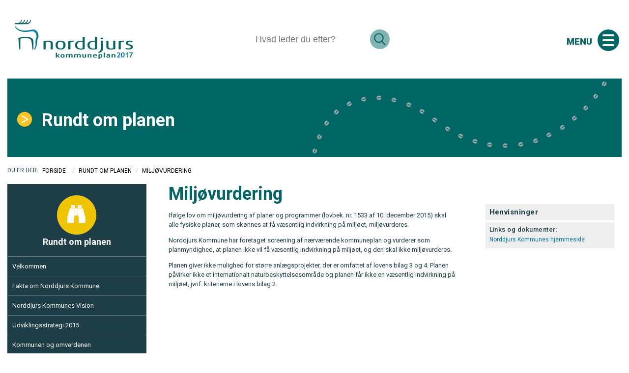

--- FILE ---
content_type: text/html; charset=utf-8
request_url: https://norddjurs.cowiplan.dk/kommuneplan17/rundt-om-planen/miljoevurdering/
body_size: 32835
content:



<!doctype html>
<html class="no-js t-basic-design" lang="da-DK">
<head>
    <meta charset="utf-8" />
    <meta name="viewport" content="width=device-width, initial-scale=1" />
    <meta name="format-detection" content="telephone=no" />
    <link rel="dns-prefetch" href="https://www.googletagmanager.com" />
    <link rel="dns-prefetch" href="https://ajax.googleapis.com" />
    <link rel="dns-prefetch" href="https://fast.fonts.net" />
    <link rel="preconnect" href="https://fast.fonts.net" crossorigin />


    <link rel="apple-touch-icon" sizes="180x180" href="/Favicon/apple-touch-icon.png">
    <link rel="icon" type="image/png" sizes="32x32" href="/Favicon/favicon-32x32.png">
    <link rel="icon" type="image/png" sizes="16x16" href="/Favicon/favicon-16x16.png">
    <link rel="manifest" href="/Favicon/manifest.json" crossorigin="use-credentials"> 
    <link rel="mask-icon" href="/Favicon/safari-pinned-tab.svg" color="#ef572d">
    <meta name="apple-mobile-web-app-title" content="Cowiplan">
    <meta name="application-name" content="Cowiplan">
    <meta name="msapplication-TileColor" content="#ffffff">
    <meta name="theme-color" content="#ffffff">

        <title>Milj&#248;vurdering</title>
    <link rel="canonical" href="https://norddjurs.cowiplan.dk/kommuneplan17/rundt-om-planen/miljoevurdering/" />
    <meta name="robots" content="index,follow" />
        <meta name="description" content="" />
    <meta property="og:type" content="website" />
    <meta name="twitter:card" content="summary" />
    <meta name="twitter:title" property="og:title" content="Milj&#248;vurdering" />
        <meta name="twitter:description" property="og:description" content="" />
    <meta name="twitter:url" property="og:url" content="https://norddjurs.cowiplan.dk/kommuneplan17/rundt-om-planen/miljoevurdering/" />

    

    <style type="text/css">
        /*! normalize-scss | MIT/GPLv2 License | bit.ly/normalize-scss */

/* Document
       ========================================================================== */

/**
     * 1. Correct the line height in all browsers.
     * 2. Prevent adjustments of font size after orientation changes in
     *    IE on Windows Phone and in iOS.
     */

html {
  line-height: 1.15;
  /* 1 */
  -ms-text-size-adjust: 100%;
  /* 2 */
  -webkit-text-size-adjust: 100%;
  /* 2 */
}

/* Sections
       ========================================================================== */

/**
     * Remove the margin in all browsers (opinionated).
     */

body {
  margin: 0;
}

/**
     * Add the correct display in IE 9-.
     */

article,
aside,
footer,
header,
nav,
section {
  display: block;
}

/**
     * Correct the font size and margin on `h1` elements within `section` and
     * `article` contexts in Chrome, Firefox, and Safari.
     */

h1 {
  font-size: 2em;
  margin: 0.67em 0;
}

/* Grouping content
       ========================================================================== */

/**
     * Add the correct display in IE 9-.
     */

figcaption,
figure {
  display: block;
}

/**
     * Add the correct margin in IE 8.
     */

figure {
  margin: 1em 40px;
}

/**
     * 1. Add the correct box sizing in Firefox.
     * 2. Show the overflow in Edge and IE.
     */

hr {
  -webkit-box-sizing: content-box;
          box-sizing: content-box;
  /* 1 */
  height: 0;
  /* 1 */
  overflow: visible;
  /* 2 */
}

/**
     * Add the correct display in IE.
     */

main {
  display: block;
}

/**
     * 1. Correct the inheritance and scaling of font size in all browsers.
     * 2. Correct the odd `em` font sizing in all browsers.
     */

pre {
  font-family: monospace, monospace;
  /* 1 */
  font-size: 1em;
  /* 2 */
}

/* Links
       ========================================================================== */

/**
     * 1. Remove the gray background on active links in IE 10.
     * 2. Remove gaps in links underline in iOS 8+ and Safari 8+.
     */

a {
  background-color: transparent;
  /* 1 */
  -webkit-text-decoration-skip: objects;
  /* 2 */
}

/* Text-level semantics
       ========================================================================== */

/**
     * 1. Remove the bottom border in Chrome 57- and Firefox 39-.
     * 2. Add the correct text decoration in Chrome, Edge, IE, Opera, and Safari.
     */

abbr[title] {
  border-bottom: none;
  /* 1 */
  text-decoration: underline;
  /* 2 */
  -webkit-text-decoration: underline dotted;
          text-decoration: underline dotted;
  /* 2 */
}

/**
     * Prevent the duplicate application of `bolder` by the next rule in Safari 6.
     */

b,
strong {
  font-weight: inherit;
}

/**
     * Add the correct font weight in Chrome, Edge, and Safari.
     */

b,
strong {
  font-weight: bolder;
}

/**
     * 1. Correct the inheritance and scaling of font size in all browsers.
     * 2. Correct the odd `em` font sizing in all browsers.
     */

code,
kbd,
samp {
  font-family: monospace, monospace;
  /* 1 */
  font-size: 1em;
  /* 2 */
}

/**
     * Add the correct font style in Android 4.3-.
     */

dfn {
  font-style: italic;
}

/**
     * Add the correct background and color in IE 9-.
     */

mark {
  background-color: #ff0;
  color: #000;
}

/**
     * Add the correct font size in all browsers.
     */

small {
  font-size: 80%;
}

/**
     * Prevent `sub` and `sup` elements from affecting the line height in
     * all browsers.
     */

sub,
sup {
  font-size: 75%;
  line-height: 0;
  position: relative;
  vertical-align: baseline;
}

sub {
  bottom: -0.25em;
}

sup {
  top: -0.5em;
}

/* Embedded content
       ========================================================================== */

/**
     * Add the correct display in IE 9-.
     */

audio,
video {
  display: inline-block;
}

/**
     * Add the correct display in iOS 4-7.
     */

audio:not([controls]) {
  display: none;
  height: 0;
}

/**
     * Remove the border on images inside links in IE 10-.
     */

img {
  border-style: none;
}

/**
     * Hide the overflow in IE.
     */

svg:not(:root) {
  overflow: hidden;
}

/* Forms
       ========================================================================== */

/**
     * 1. Change the font styles in all browsers (opinionated).
     * 2. Remove the margin in Firefox and Safari.
     */

button,
input,
optgroup,
select,
textarea {
  font-family: sans-serif;
  /* 1 */
  font-size: 100%;
  /* 1 */
  line-height: 1.15;
  /* 1 */
  margin: 0;
  /* 2 */
}

/**
     * Show the overflow in IE.
     */

button {
  overflow: visible;
}

/**
     * Remove the inheritance of text transform in Edge, Firefox, and IE.
     * 1. Remove the inheritance of text transform in Firefox.
     */

button,
select {
  /* 1 */
  text-transform: none;
}

/**
     * 1. Prevent a WebKit bug where (2) destroys native `audio` and `video`
     *    controls in Android 4.
     * 2. Correct the inability to style clickable types in iOS and Safari.
     */

button,
html [type="button"],
[type="reset"],
[type="submit"] {
  -webkit-appearance: button;
  /* 2 */
}

button,
[type="button"],
[type="reset"],
[type="submit"] {
  /**
       * Remove the inner border and padding in Firefox.
       */
  /**
       * Restore the focus styles unset by the previous rule.
       */
}

button::-moz-focus-inner,
[type="button"]::-moz-focus-inner,
[type="reset"]::-moz-focus-inner,
[type="submit"]::-moz-focus-inner {
  border-style: none;
  padding: 0;
}

button:-moz-focusring,
[type="button"]:-moz-focusring,
[type="reset"]:-moz-focusring,
[type="submit"]:-moz-focusring {
  outline: 1px dotted ButtonText;
}

/**
     * Show the overflow in Edge.
     */

input {
  overflow: visible;
}

/**
     * 1. Add the correct box sizing in IE 10-.
     * 2. Remove the padding in IE 10-.
     */

[type="checkbox"],
[type="radio"] {
  -webkit-box-sizing: border-box;
          box-sizing: border-box;
  /* 1 */
  padding: 0;
  /* 2 */
}

/**
     * Correct the cursor style of increment and decrement buttons in Chrome.
     */

[type="number"]::-webkit-inner-spin-button,
[type="number"]::-webkit-outer-spin-button {
  height: auto;
}

/**
     * 1. Correct the odd appearance in Chrome and Safari.
     * 2. Correct the outline style in Safari.
     */

[type="search"] {
  -webkit-appearance: textfield;
  /* 1 */
  outline-offset: -2px;
  /* 2 */
  /**
       * Remove the inner padding and cancel buttons in Chrome and Safari on macOS.
       */
}

[type="search"]::-webkit-search-cancel-button,
[type="search"]::-webkit-search-decoration {
  -webkit-appearance: none;
}

/**
     * 1. Correct the inability to style clickable types in iOS and Safari.
     * 2. Change font properties to `inherit` in Safari.
     */

::-webkit-file-upload-button {
  -webkit-appearance: button;
  /* 1 */
  font: inherit;
  /* 2 */
}

/**
     * Correct the padding in Firefox.
     */

fieldset {
  padding: 0.35em 0.75em 0.625em;
}

/**
     * 1. Correct the text wrapping in Edge and IE.
     * 2. Correct the color inheritance from `fieldset` elements in IE.
     * 3. Remove the padding so developers are not caught out when they zero out
     *    `fieldset` elements in all browsers.
     */

legend {
  -webkit-box-sizing: border-box;
          box-sizing: border-box;
  /* 1 */
  display: table;
  /* 1 */
  max-width: 100%;
  /* 1 */
  padding: 0;
  /* 3 */
  color: inherit;
  /* 2 */
  white-space: normal;
  /* 1 */
}

/**
     * 1. Add the correct display in IE 9-.
     * 2. Add the correct vertical alignment in Chrome, Firefox, and Opera.
     */

progress {
  display: inline-block;
  /* 1 */
  vertical-align: baseline;
  /* 2 */
}

/**
     * Remove the default vertical scrollbar in IE.
     */

textarea {
  overflow: auto;
}

/* Interactive
       ========================================================================== */

/*
     * Add the correct display in Edge, IE, and Firefox.
     */

details {
  display: block;
}

/*
     * Add the correct display in all browsers.
     */

summary {
  display: list-item;
}

/*
     * Add the correct display in IE 9-.
     */

menu {
  display: block;
}

/* Scripting
       ========================================================================== */

/**
     * Add the correct display in IE 9-.
     */

canvas {
  display: inline-block;
}

/**
     * Add the correct display in IE.
     */

template {
  display: none;
}

/* Hidden
       ========================================================================== */

/**
     * Add the correct display in IE 10-.
     */

[hidden] {
  display: none;
}

:root {
  --color-flickity-btn: #f04e23;
  --color-service-menu: hsl(0, 0%, 40%);
  --color-mobile-menu: hsl(0, 0%, 40%);
  --color-mobile-menu-text: #fff;
  --color-sticky-coltwo-status: #f04e23;
  --color-standard-button: #f04e23;
  --color-button-black: #303030;
  --color-megaMenu: #f04e23;
  --color-megaMenu-level1-icons: #000;
  --color-megaMenu-level2-icons: #fff;
  --color-localplan-status-bullhorn: #bcbcbc;
  --color-localplan-content-box: #bcbcbc;
  --color-table-active-row: #b9d4ee;
  --color-announcements-bg: #225c70;
  --color-languageselector: #f04e23;
  --color-cookie-banner: #d6d6d6;
  --color-megaphone-hearing: #969696;
  --color-focus-color: #000;
}

html {
  text-rendering: optimizeLegibility;
  -webkit-font-smoothing: antialiased;
  -moz-font-smoothing: antialiased;
  -o-font-smoothing: antialiased;
  font-smoothing: antialiased;
  font-smooth: always;
}

:root {
  --color-flickity-btn: #f04e23;
  --color-service-menu: hsl(0, 0%, 40%);
  --color-mobile-menu: hsl(0, 0%, 40%);
  --color-mobile-menu-text: #fff;
  --color-sticky-coltwo-status: #f04e23;
  --color-standard-button: #f04e23;
  --color-button-black: #303030;
  --color-megaMenu: #f04e23;
  --color-megaMenu-level1-icons: #000;
  --color-megaMenu-level2-icons: #fff;
  --color-localplan-status-bullhorn: #bcbcbc;
  --color-localplan-content-box: #bcbcbc;
  --color-table-active-row: #b9d4ee;
  --color-announcements-bg: #225c70;
  --color-languageselector: #f04e23;
  --color-cookie-banner: #d6d6d6;
  --color-megaphone-hearing: #969696;
  --color-focus-color: #000;
}

h1 {
  font-size: 2.5rem;
  font-family: "Roboto", helvetica, sans-serif;
  font-weight: 500;
  max-width: 869px;
}

h2 {
  font-size: 2.5rem;
  font-family: "Roboto", helvetica, sans-serif;
  font-weight: 300;
  margin-bottom: 3rem;
  max-width: 869px;
}

h3 {
  font-size: 1.4375rem;
  font-family: "Roboto", helvetica, sans-serif;
  font-weight: 500;
  max-width: 869px;
}

h4 {
  font-size: 1.125rem;
  font-family: "Roboto", helvetica, sans-serif;
  font-weight: 300;
  max-width: 869px;
}

p {
  font-size: 1.125rem;
  font-weight: 400;
  line-height: 1.8;
  max-width: 869px;
}

label {
  font-size: 1.125rem;
  font-weight: 400;
  line-height: 1.8;
}

input {
  font-size: 1.125rem;
  font-weight: 400;
  line-height: 1.8;
}

html {
  -webkit-box-sizing: border-box;
          box-sizing: border-box;
  height: 100%;
}

body {
  font-family: "Roboto", helvetica, sans-serif;
  color: #3d3d3d;
  opacity: 1;
  -webkit-transition: 0.5s opacity;
  transition: 0.5s opacity;
}

body.fade-out {
  opacity: 0;
  -webkit-transition: none;
  transition: none;
}

*,
*::before,
*::after {
  -webkit-box-sizing: inherit;
          box-sizing: inherit;
}

::-moz-selection {
  background: #3d3d3d;
  color: #fff;
  text-shadow: none;
}

::selection {
  background: #3d3d3d;
  color: #fff;
  text-shadow: none;
}

img {
  max-width: 100%;
  height: auto;
}

a {
  color: black;
  text-decoration: none;
  -webkit-transition: opacity 0.3s ease-in-out;
  transition: opacity 0.3s ease-in-out;
}

a:hover {
  opacity: 0.5;
}

button {
  border: 0;
  background-color: var(--color-standard-button);
  padding: 10px;
  font-size: 1.125rem;
  color: #fff;
  cursor: pointer;
}

section.grid-wrapper > .grid-container > .row > .element-row > .full-width > .row > div > div {
  padding-left: 0;
  padding-right: 0;
}

.c-grid-component .element-row {
  padding-right: 0;
  padding-left: 0;
}

.left-menu-content > .grid-container > .row > .element-row > .content-element {
  margin-left: -15px;
  margin-right: -15px;
}

.left-menu-content .content-element {
  padding-left: 15px;
  padding-right: 15px;
}

.full-width-bg {
  width: 100% !important;
  max-width: 100% !important;
  background-position: center center;
  background-size: cover;
}

.full-width-bg > .row {
  margin-left: auto !important;
  margin-right: auto !important;
  max-width: var(--page-size);
}

.full-width-no-component {
  width: calc(100% + 30px) !important;
  max-width: calc(100% + 30px) !important;
  margin-left: -15px !important;
  margin-right: -15px !important;
}

.full-width-no-component > .row {
  max-width: var(--page-size);
  margin-left: auto !important;
  margin-right: auto !important;
}

.full-width-component {
  width: calc(100% + 30px) !important;
  max-width: calc(100% + 30px) !important;
  margin-left: -15px !important;
  margin-right: -15px !important;
}

.full-width-component > .row > .col {
  padding: 0;
}

.full-width-component .c-grid-component > .element-row > div {
  padding-left: 15px;
  padding-right: 15px;
  margin: auto;
  max-width: var(--page-size);
}

.grid-wrapper .grid-container > .row > .element-row > .full-width-bg > .row {
  margin: auto;
}

.grid .row .row-same-height > .row {
  display: -webkit-box;
  display: -ms-flexbox;
  display: flex;
  -webkit-box-orient: horizontal;
  -webkit-box-direction: normal;
      -ms-flex-flow: row wrap;
          flex-flow: row wrap;
  -webkit-box-pack: start;
      -ms-flex-pack: start;
          justify-content: flex-start;
  -webkit-box-align: stretch;
      -ms-flex-align: stretch;
          align-items: stretch;
}

.row-same-height > .row > div > div {
  height: 100%;
}

.main-content .element-row {
  padding-left: 0;
  padding-right: 0;
}

.main-content .grid-wrapper .grid.grid-container {
  padding-left: 0;
  padding-right: 0;
}

.main-content article .grid.grid-container {
  padding-left: 0;
  padding-right: 0;
}

.col {
  max-width: 100%;
  -webkit-box-flex: 0;
      -ms-flex: 0 0 100%;
          flex: 0 0 100%;
  padding: 0 0.9375rem;
}

.col--no-pad {
  padding: 0;
}

.col--offset-xxs-1,
.col--offset-xxs-2,
.col--offset-xxs-3,
.col--offset-xxs-4,
.col--offset-xxs-5,
.col--offset-xxs-6,
.col--offset-xxs-7,
.col--offset-xxs-8,
.col--offset-xxs-9,
.col--offset-xxs-10,
.col--offset-xxs-11,
.col--offset-xxs-12,
.col--offset-xs-1,
.col--offset-xs-2,
.col--offset-xs-3,
.col--offset-xs-4,
.col--offset-xs-5,
.col--offset-xs-6,
.col--offset-xs-7,
.col--offset-xs-8,
.col--offset-xs-9,
.col--offset-xs-10,
.col--offset-xs-11,
.col--offset-xs-12,
.col--offset-sm-1,
.col--offset-sm-2,
.col--offset-sm-3,
.col--offset-sm-4,
.col--offset-sm-5,
.col--offset-sm-6,
.col--offset-sm-7,
.col--offset-sm-8,
.col--offset-sm-9,
.col--offset-sm-10,
.col--offset-sm-11,
.col--offset-sm-12,
.col--offset-md-1,
.col--offset-md-2,
.col--offset-md-3,
.col--offset-md-4,
.col--offset-md-5,
.col--offset-md-6,
.col--offset-md-7,
.col--offset-md-8,
.col--offset-md-9,
.col--offset-md-10,
.col--offset-md-11,
.col--offset-md-12,
.col--offset-lg-1,
.col--offset-lg-2,
.col--offset-lg-3,
.col--offset-lg-4,
.col--offset-lg-5,
.col--offset-lg-6,
.col--offset-lg-7,
.col--offset-lg-8,
.col--offset-lg-9,
.col--offset-lg-10,
.col--offset-lg-11,
.col--offset-lg-12,
.col--offset-xl-1,
.col--offset-xl-2,
.col--offset-xl-3,
.col--offset-xl-4,
.col--offset-xl-5,
.col--offset-xl-6,
.col--offset-xl-7,
.col--offset-xl-8,
.col--offset-xl-9,
.col--offset-xl-10,
.col--offset-xl-11,
.col--offset-xl-12,
.col--offset-xxl-1,
.col--offset-xxl-2,
.col--offset-xxl-3,
.col--offset-xxl-4,
.col--offset-xxl-5,
.col--offset-xxl-6,
.col--offset-xxl-7,
.col--offset-xxl-8,
.col--offset-xxl-9,
.col--offset-xxl-10,
.col--offset-xxl-11,
.col--offset-xxl-12 {
  margin-left: 0;
}

.hidden {
  display: none;
  visibility: hidden;
}

.hidden.-xl {
  display: unset;
  visibility: visible;
}

.hidden.-lg {
  display: unset;
  visibility: visible;
}

.hidden.-md {
  display: unset;
  visibility: visible;
}

.hidden.-sm {
  display: unset;
  visibility: visible;
}

.hidden.-xs {
  display: unset;
  visibility: visible;
}

.visuallyhidden {
  border: 0;
  clip: rect(0 0 0 0);
  height: 1px;
  margin: -1px;
  overflow: hidden;
  padding: 0;
  position: absolute;
  width: 1px;
}

.clearfix {
  *zoom: 1;
}

.clearfix::before,
.clearfix::after {
  content: " ";
  display: table;
}

.clearfix::after {
  clear: both;
}

.element-row {
  padding-left: 15px;
  padding-right: 15px;
}

.grid {
  display: -webkit-box;
  display: -ms-flexbox;
  display: flex;
  -webkit-box-orient: vertical;
  -webkit-box-direction: normal;
      -ms-flex-flow: column;
          flex-flow: column;
}

.grid .row {
  -webkit-box-flex: 0;
      -ms-flex: 0 0 auto;
          flex: 0 0 auto;
  display: -webkit-box;
  display: -ms-flexbox;
  display: flex;
  -webkit-box-orient: horizontal;
  -webkit-box-direction: normal;
      -ms-flex-flow: row wrap;
          flex-flow: row wrap;
  -webkit-box-pack: start;
      -ms-flex-pack: start;
          justify-content: flex-start;
  -webkit-box-align: start;
      -ms-flex-align: start;
          align-items: flex-start;
  margin-left: -15px;
  margin-right: -15px;
}

.grid .row--center {
  -webkit-box-pack: center;
      -ms-flex-pack: center;
          justify-content: center;
}

.grid .row--right {
  -webkit-box-pack: end;
      -ms-flex-pack: end;
          justify-content: flex-end;
}

.grid .row > div {
  width: 100%;
}

.grid-container {
  width: 100%;
  padding-right: 15px;
  padding-left: 15px;
}

/* The grid can be extended with alignment classes etc -
        but for now it is considered a barebone, easy implementation for quick use.
    */

.full-width {
  width: 100% !important;
  max-width: 100% !important;
}

main.grid-wrapper > .grid-container > .row > .div > .row {
  margin-left: -15px;
  margin-right: -15px;
}

main.grid-wrapper > .grid-container > .row > .div > .row > div {
  padding-left: 15px;
  padding-right: 15px;
}

.umb-control-group {
  padding-bottom: 15px !important;
}

.umb-overlay-right .umb-add-row {
  display: none;
}

.umb-overlay-right .umb-grid .umb-row {
  margin-bottom: 10px;
}

/* stylelint-disable */

#umbracoMainPageBody div#old-dialog-service.modal:not(.login-overlay) {
  left: 100% !important;
  margin-left: -1000px;
  width: 1000px !important;
  display: block;
}

#umbracoMainPageBody div#old-dialog-service.modal:not(.login-overlay) .umb-overlay.umb-overlay-right {
  width: 1000px;
}

/* stylelint-enable */

.umb-modal .umb-mini-editor .umb-editor-sub-header {
  width: 960px;
  height: 25px;
}

.umb-overlay__form .umb-grid .umb-editor-sub-header {
  display: none;
}

.hamburger--customhamburgerarrow .hamburger-inner {
  top: 2px;
  background: transparent;
}

.hamburger--customhamburgerarrow .hamburger-inner::before {
  top: 0;
  -webkit-transform: translate3d(10px, 10px, 0px) rotate(45deg) scaleX(0.7);
          transform: translate3d(10px, 10px, 0px) rotate(45deg) scaleX(0.7);
}

.hamburger--customhamburgerarrow .hamburger-inner::after {
  bottom: 0;
  -webkit-transform: translate3d(0px, 10px, 0) rotate(-45deg) scaleX(0.7);
          transform: translate3d(0px, 10px, 0) rotate(-45deg) scaleX(0.7);
}

.hamburger--customhamburgerarrow.is-active .hamburger-inner {
  -webkit-transform: translate3d(0, 10px, 0) rotate(45deg);
          transform: translate3d(0, 10px, 0) rotate(45deg);
}

.hamburger--customhamburgerarrow.is-active .hamburger-inner::before {
  top: 10px;
  -webkit-transform: rotate(-45deg) translate3d(-5.71429px, -6px, 0);
          transform: rotate(-45deg) translate3d(-5.71429px, -6px, 0);
  opacity: 0;
}

.hamburger--customhamburgerarrow.is-active .hamburger-inner::after {
  top: 20px;
  -webkit-transform: translate3d(0, -20px, 0) rotate(-90deg);
          transform: translate3d(0, -20px, 0) rotate(-90deg);
}

.hamburger .hamburger-inner {
  background-color: var(--color-mobile-menu-icon);
}

.hamburger .hamburger-inner:before,
.hamburger .hamburger-inner:after {
  background-color: var(--color-mobile-menu-icon);
}

.hamburger.is-active .hamburger-inner,
.hamburger.is-active .hamburger-inner::before,
.hamburger.is-active .hamburger-inner::after {
  background-color: var(--color-mobile-menu-icon-active) !important;
}

:root {
  --color-mobile-menu-icon: #000;
  --color-mobile-menu-icon-active: #fff;
}

.hamburger {
  padding: 15px 15px;
  display: inline-block;
  cursor: pointer;
  -webkit-transition-property: opacity, -webkit-filter;
  transition-property: opacity, -webkit-filter;
  transition-property: opacity, filter;
  transition-property: opacity, filter, -webkit-filter;
  -webkit-transition-duration: 0.15s;
          transition-duration: 0.15s;
  -webkit-transition-timing-function: linear;
          transition-timing-function: linear;
  font: inherit;
  color: inherit;
  text-transform: none;
  background-color: transparent;
  border: 0;
  margin: 0;
  overflow: visible;
}

.hamburger:hover {
  opacity: 0.9;
}

.hamburger.is-active:hover {
  opacity: 0.9;
}

.hamburger.is-active .hamburger-inner,
.hamburger.is-active .hamburger-inner::before,
.hamburger.is-active .hamburger-inner::after {
  background-color: #000;
}

.hamburger-box {
  width: 40px;
  height: 24px;
  display: inline-block;
  position: relative;
}

.hamburger-inner {
  display: block;
  top: 50%;
  margin-top: -2px;
}

.hamburger-inner,
.hamburger-inner::before,
.hamburger-inner::after {
  width: 40px;
  height: 4px;
  background-color: #000;
  border-radius: 4px;
  position: absolute;
  -webkit-transition-property: -webkit-transform;
  transition-property: -webkit-transform;
  transition-property: transform;
  transition-property: transform, -webkit-transform;
  -webkit-transition-duration: 0.15s;
          transition-duration: 0.15s;
  -webkit-transition-timing-function: ease;
          transition-timing-function: ease;
}

.hamburger-inner::before,
.hamburger-inner::after {
  content: "";
  display: block;
}

.hamburger-inner::before {
  top: -10px;
}

.hamburger-inner::after {
  bottom: -10px;
}

/*
   * Slider
   */

.hamburger--slider .hamburger-inner {
  top: 2px;
}

.hamburger--slider .hamburger-inner::before {
  top: 10px;
  -webkit-transition-property: opacity, -webkit-transform;
  transition-property: opacity, -webkit-transform;
  transition-property: transform, opacity;
  transition-property: transform, opacity, -webkit-transform;
  -webkit-transition-timing-function: ease;
          transition-timing-function: ease;
  -webkit-transition-duration: 0.15s;
          transition-duration: 0.15s;
}

.hamburger--slider .hamburger-inner::after {
  top: 20px;
}

.hamburger--slider.is-active .hamburger-inner {
  -webkit-transform: translate3d(0, 10px, 0) rotate(45deg);
          transform: translate3d(0, 10px, 0) rotate(45deg);
}

.hamburger--slider.is-active .hamburger-inner::before {
  -webkit-transform: rotate(-45deg) translate3d(-5.71429px, -6px, 0);
          transform: rotate(-45deg) translate3d(-5.71429px, -6px, 0);
  opacity: 0;
}

.hamburger--slider.is-active .hamburger-inner::after {
  -webkit-transform: translate3d(0, -20px, 0) rotate(-90deg);
          transform: translate3d(0, -20px, 0) rotate(-90deg);
}

.hamburger--customhamburgerarrow .hamburger-inner {
  top: 2px;
  background: transparent;
}

.hamburger--customhamburgerarrow .hamburger-inner::before {
  top: 0;
  -webkit-transform: translate3d(10px, 10px, 0px) rotate(45deg) scaleX(0.7);
          transform: translate3d(10px, 10px, 0px) rotate(45deg) scaleX(0.7);
}

.hamburger--customhamburgerarrow .hamburger-inner::after {
  bottom: 0;
  -webkit-transform: translate3d(0px, 10px, 0) rotate(-45deg) scaleX(0.7);
          transform: translate3d(0px, 10px, 0) rotate(-45deg) scaleX(0.7);
}

.hamburger--customhamburgerarrow.is-active .hamburger-inner {
  -webkit-transform: translate3d(0, 10px, 0) rotate(45deg);
          transform: translate3d(0, 10px, 0) rotate(45deg);
}

.hamburger--customhamburgerarrow.is-active .hamburger-inner::before {
  top: 10px;
  -webkit-transform: rotate(-45deg) translate3d(-5.71429px, -6px, 0);
          transform: rotate(-45deg) translate3d(-5.71429px, -6px, 0);
  opacity: 0;
}

.hamburger--customhamburgerarrow.is-active .hamburger-inner::after {
  top: 20px;
  -webkit-transform: translate3d(0, -20px, 0) rotate(-90deg);
          transform: translate3d(0, -20px, 0) rotate(-90deg);
}

:root {
  --color-flickity-btn: #f04e23;
  --color-service-menu: hsl(0, 0%, 40%);
  --color-mobile-menu: hsl(0, 0%, 40%);
  --color-mobile-menu-text: #fff;
  --color-sticky-coltwo-status: #f04e23;
  --color-standard-button: #f04e23;
  --color-button-black: #303030;
  --color-megaMenu: #f04e23;
  --color-megaMenu-level1-icons: #000;
  --color-megaMenu-level2-icons: #fff;
  --color-localplan-status-bullhorn: #bcbcbc;
  --color-localplan-content-box: #bcbcbc;
  --color-table-active-row: #b9d4ee;
  --color-announcements-bg: #225c70;
  --color-languageselector: #f04e23;
  --color-cookie-banner: #d6d6d6;
  --color-megaphone-hearing: #969696;
  --color-focus-color: #000;
}

.c-mega-menu {
  width: 100%;
  /* Menu List */
  /* Mega menu dropdown */
  /* Mega menu item childrens */
}

.c-mega-menu svg {
  width: 20px;
  height: 20px;
  padding-top: 5px;
}

.c-mega-menu h4 {
  font-size: 1.25rem;
  margin-bottom: 0;
}

.c-mega-menu .has-submenu.is-open > a {
  background: transparent;
  opacity: 0.5;
}

.c-mega-menu .has-submenu.is-open > div.c-mega-menu__row {
  opacity: 1;
  visibility: visible;
  overflow: visible;
}

.c-mega-menu a,
.c-mega-menu__ul,
.c-mega-menu__ul ul,
.c-mega-menu__ul li,
.c-mega-menu__ul div,
.c-mega-menu__ul form,
.c-mega-menu__ul input {
  margin: 0;
  padding: 0;
  border: none;
  outline: none;
}

.c-mega-menu a {
  text-decoration: none;
}

.c-mega-menu__ul {
  padding-left: 0px;
  width: 100%;
  display: inline-block;
  cursor: default;
  z-index: 4;
}

.c-mega-menu__ul li {
  list-style: none;
}

.c-mega-menu__ul li a,
.c-mega-menu__ul li p {
  margin: 0;
}

.c-mega-menu__ul li a span.c-mega-menu__li-a-text,
.c-mega-menu__ul li p span.c-mega-menu__li-a-text {
  display: inline-block;
  position: relative;
  font-size: 1.25rem;
  color: #000;
}

.c-mega-menu__ul li.-currentPage a span.c-mega-menu__li-a-text {
  position: relative;
}

.c-mega-menu__ul li.-currentPage a span.c-mega-menu__li-a-text:after {
  position: absolute;
  top: auto;
  right: 0;
  bottom: 5px;
  left: 0;
  content: ' ';
  height: 5px;
  background-color: black;
}

.c-mega-menu.-small-size {
  position: relative;
}

.c-mega-menu.-full-size > ul > li > .c-mega-menu__row > ul {
  right: 0;
  margin: auto;
  max-width: var(--page-size);
}

.c-mega-menu.-site-size > ul > li > .c-mega-menu__row {
  right: 0;
  margin: auto;
  max-width: var(--page-size);
}

.c-mega-menu__level--1 {
  background-color: transparent;
}

.c-mega-menu__level--1.-right-align > li {
  float: right;
  margin-left: 10px;
  padding: 0 10px;
}

.c-mega-menu__level--1.-right-align:first-child a,
.c-mega-menu__level--1.-right-align:first-child p {
  padding-right: 0;
}

.c-mega-menu__level--1 svg {
  fill: var(--color-megaMenu-level1-icons);
}

.c-mega-menu__level--1 > li {
  display: block;
  float: left;
}

.c-mega-menu__level--1 > li:hover > a {
  background: transparent;
  opacity: 0.5;
}

.c-mega-menu__level--1 > li:hover > div {
  opacity: 1;
  visibility: visible;
  overflow: visible;
}

.c-mega-menu__level--1 > li > .c-mega-menu__row {
  position: absolute;
  display: block;
  width: 100%;
  left: 0;
  opacity: 0;
  visibility: hidden;
  overflow: hidden;
  background: var(--color-megaMenu);
  border-radius: 0 0 3px 3px;
  -webkit-transition: all .2s ease .15s;
  transition: all .2s ease .15s;
  z-index: 600;
}

.c-mega-menu__level--1 > li > .c-mega-menu__row > ul {
  display: -webkit-box;
  display: -ms-flexbox;
  display: flex;
  -ms-flex-wrap: wrap;
      flex-wrap: wrap;
}

.c-mega-menu__level--1 > li h3 {
  margin: 0;
}

.c-mega-menu__level--1 > li > a,
.c-mega-menu__level--1 > li > p {
  position: relative;
  display: inline-block;
  z-index: 410;
  height: 50px;
  padding-right: 20px;
  padding-left: 0;
  line-height: 50px;
  font-family: Helvetica, Arial, sans-serif;
  font-weight: bold;
  font-size: 13px;
  color: #000;
  background: transparent;
  border-left: none;
  border-right: none;
  -webkit-transition: all .2s ease;
  transition: all .2s ease;
}

.c-mega-menu__level--1 .c-mega-menu__row .show-sub-children {
  display: none;
}

.c-mega-menu__level--1 .c-mega-menu__row h3 {
  margin: 20px 0 10px 0;
  line-height: 18px;
  font-family: Helvetica, Arial, sans-serif;
  font-weight: bold;
  color: #372f2b;
  text-transform: uppercase;
}

.c-mega-menu__level--1 .c-mega-menu__row h3 .orange {
  color: #ff722b;
}

.c-mega-menu__level--1 .c-mega-menu__row h4 {
  margin-top: 0;
}

.c-mega-menu__level--1 .c-mega-menu__row li:nth-child(4n+4) {
  border-right: 0;
}

.c-mega-menu__level--1 .c-mega-menu__row li a {
  display: block;
  line-height: 26px;
  font-family: "Roboto", helvetica, sans-serif;
  font-weight: 200;
  font-size: 1rem;
  color: #fff;
  padding-left: 30px;
  padding-right: 14px;
}

.c-mega-menu .c-mega-menu__level--2 {
  margin-top: 0;
}

.c-mega-menu .c-mega-menu__level--2 > li {
  border-right: 1px solid rgba(0, 0, 0, 0.2);
  padding-top: 40px;
  max-width: 25%;
  -webkit-box-flex: 1;
      -ms-flex: 1 0 25%;
          flex: 1 0 25%;
}

.c-mega-menu .c-mega-menu__level--2 > li > a {
  margin-bottom: 6px;
}

.c-mega-menu .c-mega-menu__level--2 > li > a svg {
  fill: var(--color-megaMenu-level2-icons);
}

.c-mega-menu .c-mega-menu__level--2 > li:last-child {
  padding-bottom: 30px;
}

.c-mega-menu .c-mega-menu__level--2 .-currentPage > a {
  background-color: #fff;
  color: black;
  margin-left: 0;
  margin-right: 0;
  padding: 5px 5px 5px 30px;
}

.c-mega-menu .c-mega-menu__level--2 .-currentPage-ancestor > a {
  margin-left: 0;
  margin-bottom: 7px;
  margin-right: 0;
  padding: 5px 5px 0px 30px;
  position: relative;
}

.c-mega-menu .c-mega-menu__level--2 .-currentPage-ancestor > a:before {
  content: ' ';
  position: absolute;
  background-color: #fff;
  height: 1px;
  bottom: 0;
  left: 0;
  right: 0;
}

.c-mega-menu .c-mega-menu__level--2 .c-mega-menu__row > ul {
  padding-left: 0;
}

.c-mega-menu .c-mega-menu__level--2 .c-mega-menu__row ul {
  margin-top: 0;
  padding-bottom: 5px;
}

.c-mega-menu .c-mega-menu__level--3 .c-mega-menu__row > ul {
  padding-left: 0;
}

.c-mega-menu .c-mega-menu__level--3 .c-mega-menu__row ul {
  margin-top: 0;
}

.c-mega-menu .c-mega-menu__level--3 .c-mega-menu__row ul li > a {
  padding-left: 35px;
}

.c-mega-menu .show-sub-children {
  position: relative;
  border: none;
  background-color: transparent;
  height: 20px;
  width: 20px;
  margin-left: 10px;
  padding: 0;
  margin-right: -10px;
}

.c-mega-menu .show-sub-children:after {
  position: absolute;
  content: '>';
  color: #000;
  left: 2px;
  font-size: 21px;
  top: 1px;
  font-family: monospace;
  -webkit-transform: rotate(90deg);
          transform: rotate(90deg);
}

:root {
  --color-flickity-btn: #f04e23;
  --color-service-menu: hsl(0, 0%, 40%);
  --color-mobile-menu: hsl(0, 0%, 40%);
  --color-mobile-menu-text: #fff;
  --color-sticky-coltwo-status: #f04e23;
  --color-standard-button: #f04e23;
  --color-button-black: #303030;
  --color-megaMenu: #f04e23;
  --color-megaMenu-level1-icons: #000;
  --color-megaMenu-level2-icons: #fff;
  --color-localplan-status-bullhorn: #bcbcbc;
  --color-localplan-content-box: #bcbcbc;
  --color-table-active-row: #b9d4ee;
  --color-announcements-bg: #225c70;
  --color-languageselector: #f04e23;
  --color-cookie-banner: #d6d6d6;
  --color-megaphone-hearing: #969696;
  --color-focus-color: #000;
}

.c-mobile-menu.is-active {
  overflow: hidden;
}

.c-mobile-menu.is-active .c-mobile-menu__off-canvas-overlay {
  opacity: 1;
  visibility: visible;
}

.c-mobile-menu.is-active .c-mobile-menu__off-canvas {
  /* transform: translateX(-50px); */
  right: 0px;
}

.c-mobile-menu.-mouse-active {
  overflow: hidden;
}

.c-mobile-menu.-mouse-active .c-mobile-menu__off-canvas-overlay {
  opacity: 1;
  visibility: visible;
}

.c-mobile-menu.-mouse-active .c-mobile-menu__off-canvas:hover {
  right: 0px;
}

.c-mobile-menu.-mouse-active .c-mobile-menu__off-canvas:hover .c-mobile-menu__off-canvas-overlay {
  opacity: 1;
  visibility: visible;
}

.c-mobile-menu__nav {
  padding-top: 60px;
  border-bottom: 1px solid #f3f3f3;
  margin: 0 15px 40px 15px;
}

.c-mobile-menu__toggle-btn {
  z-index: 1070;
  position: fixed;
  top: 20px;
  right: 20px;
  background: rgba(44, 42, 30, 0);
  cursor: pointer;
  -webkit-transition: background-color .2s ease-in-out;
  transition: background-color .2s ease-in-out;
  outline: none;
}

.c-mobile-menu__off-canvas {
  position: fixed;
  z-index: 1060;
  right: -85vw;
  top: 0;
  width: 85vw;
  height: 100%;
  padding: 35px;
  overflow-x: hidden;
  overflow-y: auto;
  background-color: var(--color-mobile-menu);
  -webkit-transition: all 0.3s ease-in-out;
  transition: all 0.3s ease-in-out;
}

.c-mobile-menu__off-canvas .c-mobile-menu__nav ul {
  padding-left: 0px;
  list-style: none;
  -webkit-transition: all 0.3s ease-in-out;
  transition: all 0.3s ease-in-out;
}

.c-mobile-menu__off-canvas .c-mobile-menu__nav ul li {
  padding: 20px 35px 20px 0;
  position: relative;
  -webkit-transition: all 0.3s ease-in-out;
  transition: all 0.3s ease-in-out;
}

.c-mobile-menu__off-canvas .c-mobile-menu__nav ul li a {
  -webkit-transition: all 0.3s ease-in-out;
  transition: all 0.3s ease-in-out;
  border-bottom: 1px solid rgba(255, 255, 255, 0);
}

.c-mobile-menu__off-canvas .c-mobile-menu__nav ul li .dropdown-arrow {
  position: absolute;
  -webkit-transition: all 0.3s ease-in-out;
  transition: all 0.3s ease-in-out;
  width: 30px;
  height: 30px;
  display: block;
  float: right;
  right: 0;
  top: 24px;
  z-index: 2;
  cursor: pointer;
  background-color: rgba(0, 0, 0, 0.2);
}

.c-mobile-menu__off-canvas .c-mobile-menu__nav ul li .dropdown-arrow svg {
  width: 30px;
  height: 30px;
  fill: var(--color-mobile-menu-text);
}

.c-mobile-menu__off-canvas .c-mobile-menu__nav ul li ul {
  padding-left: 15px;
  padding-top: 10px;
  padding-right: 0;
  margin-right: -35px;
  display: none;
}

.c-mobile-menu__off-canvas .c-mobile-menu__nav ul li.is-active > a {
  border-bottom: 1px solid var(--color-mobile-menu-text);
  padding-bottom: 25px;
  margin-left: -20px;
}

.c-mobile-menu__off-canvas .c-mobile-menu__nav ul li.is-active > ul {
  display: block;
}

.c-mobile-menu__off-canvas .c-mobile-menu__nav ul li.is-active > .dropdown-arrow {
  -webkit-transform: rotate(180deg);
          transform: rotate(180deg);
}

.c-mobile-menu__off-canvas .c-mobile-menu__nav ul li.-child-visually-hidden > ul {
  opacity: 0;
}

.c-mobile-menu__off-canvas .c-mobile-menu__nav a {
  color: var(--color-mobile-menu-text);
  font-size: 2rem;
  width: 100%;
  display: block;
}

.c-mobile-menu__off-canvas .c-mobile-menu__nav-overlay {
  position: fixed;
  left: 0;
  top: 0;
  width: 100%;
  height: 100%;
  background-color: rgba(0, 0, 0, 0.5);
  z-index: 1050;
  visibility: hidden;
  opacity: 0;
  -webkit-transition: all 0.3s ease-in-out;
  transition: all 0.3s ease-in-out;
}

.hamburger .hamburger-inner {
  background-color: var(--color-mobile-menu-icon);
}

.hamburger .hamburger-inner:before,
.hamburger .hamburger-inner:after {
  background-color: var(--color-mobile-menu-icon);
}

.hamburger.is-active .hamburger-inner,
.hamburger.is-active .hamburger-inner::before,
.hamburger.is-active .hamburger-inner::after {
  background-color: var(--color-mobile-menu-icon-active) !important;
}

:root {
  --color-mobile-menu-icon: #000;
  --color-mobile-menu-icon-active: #fff;
}

.hamburger {
  padding: 15px 15px;
  display: inline-block;
  cursor: pointer;
  -webkit-transition-property: opacity, -webkit-filter;
  transition-property: opacity, -webkit-filter;
  transition-property: opacity, filter;
  transition-property: opacity, filter, -webkit-filter;
  -webkit-transition-duration: 0.15s;
          transition-duration: 0.15s;
  -webkit-transition-timing-function: linear;
          transition-timing-function: linear;
  font: inherit;
  color: inherit;
  text-transform: none;
  background-color: transparent;
  border: 0;
  margin: 0;
  overflow: visible;
}

.hamburger:hover {
  opacity: 0.9;
}

.hamburger.is-active:hover {
  opacity: 0.9;
}

.hamburger.is-active .hamburger-inner,
.hamburger.is-active .hamburger-inner::before,
.hamburger.is-active .hamburger-inner::after {
  background-color: #000;
}

.hamburger-box {
  width: 40px;
  height: 24px;
  display: inline-block;
  position: relative;
}

.hamburger-inner {
  display: block;
  top: 50%;
  margin-top: -2px;
}

.hamburger-inner,
.hamburger-inner::before,
.hamburger-inner::after {
  width: 40px;
  height: 4px;
  background-color: #000;
  border-radius: 4px;
  position: absolute;
  -webkit-transition-property: -webkit-transform;
  transition-property: -webkit-transform;
  transition-property: transform;
  transition-property: transform, -webkit-transform;
  -webkit-transition-duration: 0.15s;
          transition-duration: 0.15s;
  -webkit-transition-timing-function: ease;
          transition-timing-function: ease;
}

.hamburger-inner::before,
.hamburger-inner::after {
  content: "";
  display: block;
}

.hamburger-inner::before {
  top: -10px;
}

.hamburger-inner::after {
  bottom: -10px;
}

/*
   * Slider
   */

.hamburger--slider .hamburger-inner {
  top: 2px;
}

.hamburger--slider .hamburger-inner::before {
  top: 10px;
  -webkit-transition-property: opacity, -webkit-transform;
  transition-property: opacity, -webkit-transform;
  transition-property: transform, opacity;
  transition-property: transform, opacity, -webkit-transform;
  -webkit-transition-timing-function: ease;
          transition-timing-function: ease;
  -webkit-transition-duration: 0.15s;
          transition-duration: 0.15s;
}

.hamburger--slider .hamburger-inner::after {
  top: 20px;
}

.hamburger--slider.is-active .hamburger-inner {
  -webkit-transform: translate3d(0, 10px, 0) rotate(45deg);
          transform: translate3d(0, 10px, 0) rotate(45deg);
}

.hamburger--slider.is-active .hamburger-inner::before {
  -webkit-transform: rotate(-45deg) translate3d(-5.71429px, -6px, 0);
          transform: rotate(-45deg) translate3d(-5.71429px, -6px, 0);
  opacity: 0;
}

.hamburger--slider.is-active .hamburger-inner::after {
  -webkit-transform: translate3d(0, -20px, 0) rotate(-90deg);
          transform: translate3d(0, -20px, 0) rotate(-90deg);
}

.hamburger--customhamburgerarrow .hamburger-inner {
  top: 2px;
  background: transparent;
}

.hamburger--customhamburgerarrow .hamburger-inner::before {
  top: 0;
  -webkit-transform: translate3d(10px, 10px, 0px) rotate(45deg) scaleX(0.7);
          transform: translate3d(10px, 10px, 0px) rotate(45deg) scaleX(0.7);
}

.hamburger--customhamburgerarrow .hamburger-inner::after {
  bottom: 0;
  -webkit-transform: translate3d(0px, 10px, 0) rotate(-45deg) scaleX(0.7);
          transform: translate3d(0px, 10px, 0) rotate(-45deg) scaleX(0.7);
}

.hamburger--customhamburgerarrow.is-active .hamburger-inner {
  -webkit-transform: translate3d(0, 10px, 0) rotate(45deg);
          transform: translate3d(0, 10px, 0) rotate(45deg);
}

.hamburger--customhamburgerarrow.is-active .hamburger-inner::before {
  top: 10px;
  -webkit-transform: rotate(-45deg) translate3d(-5.71429px, -6px, 0);
          transform: rotate(-45deg) translate3d(-5.71429px, -6px, 0);
  opacity: 0;
}

.hamburger--customhamburgerarrow.is-active .hamburger-inner::after {
  top: 20px;
  -webkit-transform: translate3d(0, -20px, 0) rotate(-90deg);
          transform: translate3d(0, -20px, 0) rotate(-90deg);
}

/*
   * Slider
   */

.hamburger--slider .hamburger-inner {
  top: 2px;
}

.hamburger--slider .hamburger-inner::before {
  top: 10px;
  -webkit-transition-property: opacity, -webkit-transform;
  transition-property: opacity, -webkit-transform;
  transition-property: transform, opacity;
  transition-property: transform, opacity, -webkit-transform;
  -webkit-transition-timing-function: ease;
          transition-timing-function: ease;
  -webkit-transition-duration: 0.15s;
          transition-duration: 0.15s;
}

.hamburger--slider .hamburger-inner::after {
  top: 20px;
}

.hamburger--slider.is-active .hamburger-inner {
  -webkit-transform: translate3d(0, 10px, 0) rotate(45deg);
          transform: translate3d(0, 10px, 0) rotate(45deg);
}

.hamburger--slider.is-active .hamburger-inner::before {
  -webkit-transform: rotate(-45deg) translate3d(-5.71429px, -6px, 0);
          transform: rotate(-45deg) translate3d(-5.71429px, -6px, 0);
  opacity: 0;
}

.hamburger--slider.is-active .hamburger-inner::after {
  -webkit-transform: translate3d(0, -20px, 0) rotate(-90deg);
          transform: translate3d(0, -20px, 0) rotate(-90deg);
}

:root {
  --color-flickity-btn: #f04e23;
  --color-service-menu: hsl(0, 0%, 40%);
  --color-mobile-menu: hsl(0, 0%, 40%);
  --color-mobile-menu-text: #fff;
  --color-sticky-coltwo-status: #f04e23;
  --color-standard-button: #f04e23;
  --color-button-black: #303030;
  --color-megaMenu: #f04e23;
  --color-megaMenu-level1-icons: #000;
  --color-megaMenu-level2-icons: #fff;
  --color-localplan-status-bullhorn: #bcbcbc;
  --color-localplan-content-box: #bcbcbc;
  --color-table-active-row: #b9d4ee;
  --color-announcements-bg: #225c70;
  --color-languageselector: #f04e23;
  --color-cookie-banner: #d6d6d6;
  --color-megaphone-hearing: #969696;
  --color-focus-color: #000;
}

.c-service-menu {
  position: relative;
}

.c-service-menu .c-service-menu__share {
  z-index: 999;
}

.c-service-menu .c-service-menu__share.is-active .c-service-menu__share-dropdown {
  opacity: 1;
}

.c-service-menu .c-service-menu__share:hover .c-service-menu__share-dropdown {
  opacity: 1;
}

.c-service-menu .c-service-menu__share:hover .c-service-menu__link-text {
  opacity: 0;
}

.c-service-menu .c-service-menu__share-dropdown {
  -webkit-transition: opacity 0.3s ease-in-out;
  transition: opacity 0.3s ease-in-out;
  opacity: 0;
  position: absolute;
  display: block;
  top: calc(100% - 5px);
  background-color: #666666;
  color: #fff;
  white-space: nowrap;
  line-height: 30px;
  padding: 0 10px;
  -webkit-transform: translateX(10px);
          transform: translateX(10px);
  font-weight: 300;
  font-size: 0.8125rem;
}

.c-service-menu .c-service-menu__share-dropdown .c-service-menu__link {
  line-height: 35px;
}

.c-service-menu .c-service-menu__share-dropdown .c-service-menu__link:first-child {
  margin-top: 5px;
}

.c-service-menu .c-service-menu__share-dropdown .c-service-menu__link:last-child {
  margin-bottom: 5px;
}

.c-service-menu .c-service-menu__share-dropdown:before {
  content: " ";
  position: absolute;
  top: -10px;
  left: 0;
  border-style: solid;
  border-width: 10px 0 0 10px;
  border-color: transparent transparent transparent #666666;
}

.c-service-menu .c-service-menu__share-dropdown .c-service-menu__socialmedia {
  display: block;
  padding: 0;
}

.c-service-menu .c-service-menu__share-dropdown .c-service-menu__socialmedia .c-service-menu__link__svg {
  margin: 0;
  opacity: 0.6;
}

.c-service-menu .c-service-menu__share-dropdown .c-service-menu__socialmedia:hover .c-service-menu__link__svg {
  opacity: 1;
}

.c-service-menu .c-service-menu__share-dropdown .c-service-menu__socialmedia .c-service-menu__link-text {
  display: none;
}

.c-service-menu.-preview {
  height: 100px;
  padding-top: 10px;
  text-align: center;
  display: -webkit-box;
  display: -ms-flexbox;
  display: flex;
  -webkit-box-align: center;
      -ms-flex-align: center;
          align-items: center;
  -webkit-box-pack: center;
      -ms-flex-pack: center;
          justify-content: center;
}

.c-service-menu.-preview .c-service-menu__help-text {
  z-index: 2;
  background-color: rgba(243, 243, 245, 0.8);
  position: absolute;
  top: 0;
  right: 0;
  bottom: 0;
  left: 0;
  display: -webkit-box;
  display: -ms-flexbox;
  display: flex;
  text-align: center;
  -webkit-box-align: center;
      -ms-flex-align: center;
          align-items: center;
  -webkit-box-pack: center;
      -ms-flex-pack: center;
          justify-content: center;
}

.c-service-menu.-preview .c-service-menu__help-text p {
  font-size: 1.5vw;
  display: inline-block;
  background-color: #fff;
  line-height: 1.7vw;
  padding: 10px 10px 10px 0;
}

.c-service-menu.-preview .c-service-menu__help-text .c-service-menu__icon {
  margin-top: -10px;
  font-size: 1.5vw;
  display: inline-block;
  background-color: #fff;
  line-height: 1.7vw;
  padding: 10px 0 10px 10px;
}

.c-service-menu__search input {
  width: 200px;
}

.c-service-menu__search form {
  display: -webkit-box;
  display: -ms-flexbox;
  display: flex;
}

.c-service-menu nav {
  display: block;
}

.c-service-menu nav .c-service-menu__link {
  display: inline-block;
  padding: 10px;
  background-color: transparent;
  -webkit-transition: all 0.2s ease;
  transition: all 0.2s ease;
  color: #000;
  cursor: pointer;
}

.c-service-menu nav .c-service-menu__link:hover {
  opacity: 0.5;
}

.c-service-menu nav .c-service-menu__link.c-service-menu__share {
  opacity: 1;
  position: relative;
}

.c-service-menu nav .c-service-menu__link--onlyIcon svg {
  margin-right: 0;
}

.c-service-menu nav .c-service-menu__link__svg {
  height: 20px;
  width: 20px;
  margin-right: 10px;
  -webkit-transform: translateY(5px);
          transform: translateY(5px);
}

.c-service-menu__socialmedia svg {
  fill: #fff;
}

.c-service-menu.is-collapsed {
  width: 360px;
  display: -webkit-box;
  display: -ms-flexbox;
  display: flex;
  position: relative;
  -webkit-transition: width 0.4s ease-in-out;
  transition: width 0.4s ease-in-out;
}

.c-service-menu.is-collapsed.is-active .c-service-menu__overflow {
  overflow: inherit;
}

.c-service-menu.is-collapsed .c-service-menu__shadow {
  -webkit-transition: all 0.3s ease-in-out;
  transition: all 0.3s ease-in-out;
  -webkit-box-shadow: 0 13px 20px 0 rgba(0, 0, 0, 0.22);
          box-shadow: 0 13px 20px 0 rgba(0, 0, 0, 0.22);
  position: absolute;
  top: 0;
  right: 0;
  bottom: 0;
  left: 0;
}

.c-service-menu.is-collapsed .c-service-menu__overflow {
  overflow: hidden;
  width: 100%;
  display: -webkit-box;
  display: -ms-flexbox;
  display: flex;
  position: relative;
  -webkit-transition: width 0.4s ease-in-out;
  transition: width 0.4s ease-in-out;
}

.c-service-menu.is-collapsed .c-service-menu__overflow .c-service-menu__overflow-helper {
  width: 0;
}

.c-service-menu.is-collapsed .c-service-menu__search {
  width: 100%;
}

.c-service-menu.is-collapsed .c-service-menu__search form {
  width: 100%;
}

.c-service-menu.is-collapsed .c-service-menu__search label {
  position: relative;
}

.c-service-menu.is-collapsed .c-service-menu__search label:hover svg {
  opacity: 0.5;
}

.c-service-menu.is-collapsed .c-service-menu__link {
  opacity: 1 !important;
  padding: 0 20px 0 0;
  position: relative;
  height: 100%;
  display: inline-block;
  line-height: 64px;
  fill: black;
}

.c-service-menu.is-collapsed .c-service-menu__link__svg {
  -webkit-transition: opacity 0.3s ease-in-out;
  transition: opacity 0.3s ease-in-out;
  opacity: 0.4;
}

.c-service-menu.is-collapsed .c-service-menu__link:last-child {
  padding-right: 0;
}

.c-service-menu.is-collapsed .c-service-menu__link:hover .c-service-menu__link-text {
  opacity: 1;
}

.c-service-menu.is-collapsed .c-service-menu__link:hover > .c-service-menu__link__svg {
  opacity: 1;
}

.c-service-menu.is-collapsed .c-service-menu__link-text {
  -webkit-transition: opacity 0.3s ease-in-out;
  transition: opacity 0.3s ease-in-out;
  opacity: 0;
  position: absolute;
  display: block;
  top: calc(100% - 5px);
  background-color: #666666;
  color: #fff;
  white-space: nowrap;
  line-height: 30px;
  padding: 0 10px;
  -webkit-transform: translateX(10px);
          transform: translateX(10px);
  font-weight: 300;
  font-size: 0.8125rem;
}

.c-service-menu.is-collapsed .c-service-menu__link-text:before {
  content: " ";
  position: absolute;
  top: -10px;
  left: 0;
  border-style: solid;
  border-width: 10px 0 0 10px;
  border-color: transparent transparent transparent #666666;
}

.c-service-menu.is-collapsed .c-service-menu__search-field {
  width: 100%;
  height: 64px;
  border: none;
  padding: 15px;
  font-size: 1.125rem;
  outline: none;
}

.c-service-menu.is-collapsed .c-service-menu__search-field:focus {
  outline-offset: -3px;
}

.c-service-menu.is-collapsed .c-service-menu__search-btn-submit {
  width: 64px;
  height: 64px;
  background-color: var(--color-service-menu);
  border: none;
  cursor: pointer;
}

.c-service-menu.is-collapsed .c-service-menu__search-btn-submit:focus {
  outline-offset: -3px;
}

.c-service-menu.is-collapsed .c-service-menu__search-btn-svg {
  width: 25px;
  height: 25px;
  position: absolute;
  top: 50%;
  right: 0;
  bottom: 0;
  left: 50%;
  -webkit-transform: translateY(-50%) translateX(-50%);
          transform: translateY(-50%) translateX(-50%);
  fill: white;
  cursor: pointer;
  -webkit-transition: opacity 0.3s ease-in-out;
  transition: opacity 0.3s ease-in-out;
}

.c-service-menu.is-collapsed .c-service-menu__show-service-menu-btn {
  outline: none;
  width: 64px;
  height: 64px;
  border: 0;
  background-color: var(--color-service-menu);
  cursor: pointer;
  position: relative;
  -webkit-box-shadow: 0 0 1px 0 rgba(0, 0, 0, 0.2);
          box-shadow: 0 0 1px 0 rgba(0, 0, 0, 0.2);
}

.c-service-menu.is-collapsed .c-service-menu__show-service-menu-btn:last-child {
  border-left: 1px solid black;
}

.c-service-menu.is-collapsed .c-service-menu__show-service-menu-btn.-btn-max-size {
  border-left: 0;
}

.c-service-menu.is-collapsed .c-service-menu__show-service-menu-btn:hover svg {
  opacity: 0.5;
}

.c-service-menu.is-collapsed .c-service-menu__show-service-menu-btn:focus {
  outline-offset: -3px;
}

.c-service-menu.is-collapsed .c-service-menu__services-panel {
  display: -webkit-box;
  display: -ms-flexbox;
  display: flex;
  -webkit-transition: all 0.4s ease-in-out;
  transition: all 0.4s ease-in-out;
  left: 0;
  position: relative;
}

.c-service-menu.is-collapsed .c-service-menu__services-panel nav {
  padding: 0 15px;
  position: absolute;
  left: 100%;
  min-width: calc(360px - 128px);
  display: -webkit-box;
  display: -ms-flexbox;
  display: flex;
  height: 100%;
  -webkit-box-align: center;
      -ms-flex-align: center;
          align-items: center;
  background-color: #fff;
}

.c-service-menu.is-collapsed .c-service-menu__services-panel nav .c-service-menu__link {
  white-space: nowrap;
}

.c-service-menu.is-collapsed.-rounded {
  width: 400px;
}

.c-service-menu.is-collapsed .c-service-menu__share {
  z-index: 200;
}

.c-service-menu.is-collapsed .c-service-menu__share:hover .c-service-menu__share-dropdown {
  opacity: 1;
}

.c-service-menu.is-collapsed .c-service-menu__share:hover .c-service-menu__link-text {
  opacity: 0;
}

.c-service-menu.is-collapsed .c-service-menu__share-dropdown {
  -webkit-transition: opacity 0.3s ease-in-out;
  transition: opacity 0.3s ease-in-out;
  opacity: 0;
  position: absolute;
  display: block;
  top: calc(100% - 5px);
  background-color: #666666;
  color: #fff;
  white-space: nowrap;
  line-height: 30px;
  padding: 0 10px;
  -webkit-transform: translateX(10px);
          transform: translateX(10px);
  font-weight: 300;
  font-size: 0.8125rem;
}

.c-service-menu.is-collapsed .c-service-menu__share-dropdown .c-service-menu__link {
  line-height: 35px;
}

.c-service-menu.is-collapsed .c-service-menu__share-dropdown .c-service-menu__link:first-child {
  margin-top: 5px;
}

.c-service-menu.is-collapsed .c-service-menu__share-dropdown .c-service-menu__link:last-child {
  margin-bottom: 5px;
}

.c-service-menu.is-collapsed .c-service-menu__share-dropdown:before {
  content: " ";
  position: absolute;
  top: -10px;
  left: 0;
  border-style: solid;
  border-width: 10px 0 0 10px;
  border-color: transparent transparent transparent #666666;
}

.c-service-menu.is-collapsed .c-service-menu__share-dropdown .c-service-menu__socialmedia {
  display: block;
  padding: 0;
}

.c-service-menu.is-collapsed .c-service-menu__share-dropdown .c-service-menu__socialmedia .c-service-menu__link__svg {
  margin: 0;
  opacity: 0.6;
}

.c-service-menu.is-collapsed .c-service-menu__share-dropdown .c-service-menu__socialmedia:hover .c-service-menu__link__svg {
  opacity: 1;
}

.c-service-menu.is-collapsed .c-service-menu__share-dropdown .c-service-menu__socialmedia .c-service-menu__link-text {
  display: none;
}

.c-service-menu.-rounded nav {
  border-radius: 0 50px 50px 0;
}

.c-service-menu.-rounded .c-service-menu__show-service-menu-btn {
  outline: none;
  width: 64px;
  height: 64px;
  border: 0;
  background-color: var(--color-service-menu);
  cursor: pointer;
  position: relative;
  z-index: 123;
}

.c-service-menu.-rounded .c-service-menu__show-service-menu-btn:first-child {
  border-radius: 50px 0 0 50px;
}

.c-service-menu.-rounded .c-service-menu__show-service-menu-btn:nth-child(2) {
  border-radius: 0 50px 50px 0;
  -webkit-box-shadow: 0 0 2px 0 rgba(0, 0, 0, 0.5);
          box-shadow: 0 0 2px 0 rgba(0, 0, 0, 0.5);
}

.c-service-menu.-rounded .c-service-menu__show-service-menu-btn:last-child {
  border-left: 1px solid black;
}

.c-service-menu.-rounded .c-service-menu__show-service-menu-btn.-btn-max-size {
  border-left: 0;
}

.c-service-menu.-rounded .c-service-menu__show-service-menu-btn:hover svg {
  opacity: 0.5;
}

.c-service-menu.-rounded .c-service-menu__shadow {
  position: absolute;
  top: 0;
  right: 30px;
  bottom: 0;
  left: 30px;
  border-radius: 50px 0 0 50px;
}

.c-service-menu.-rounded .c-service-menu__search-field {
  width: calc(115% + 25px);
  margin-left: -25px;
  padding-right: 35px;
  border-radius: 50px 0 0 50px;
  padding-left: 25px;
}

.c-service-menu.-rounded .c-service-menu__overflow {
  overflow: hidden;
  border-radius: 30px;
  width: 100%;
  display: -webkit-box;
  display: -ms-flexbox;
  display: flex;
  position: relative;
  -webkit-transition: width 0.4s ease-in-out;
  transition: width 0.4s ease-in-out;
}

.c-service-menu.-rounded .c-service-menu__overflow .c-service-menu__overflow-helper {
  width: 50px;
}

.c-service-menu__nav ul {
  list-style: none;
  padding-left: 0;
}

.c-service-menu__nav ul li {
  display: inline-block;
}

.c-service-menu__nav ul li:hover > ul,
.c-service-menu__nav ul li:focus > ul {
  position: absolute;
  height: auto;
  visibility: visible;
  z-index: 9999;
  background-color: lightgray;
  opacity: 1;
}

.c-service-menu__nav ul li ul {
  -webkit-transition: all ease-in-out 0.2s;
  transition: all ease-in-out 0.2s;
  opacity: 0;
  visibility: hidden;
  height: 0;
  position: absolute;
  left: 0;
}

:root {
  --color-flickity-btn: #f04e23;
  --color-service-menu: hsl(0, 0%, 40%);
  --color-mobile-menu: hsl(0, 0%, 40%);
  --color-mobile-menu-text: #fff;
  --color-sticky-coltwo-status: #f04e23;
  --color-standard-button: #f04e23;
  --color-button-black: #303030;
  --color-megaMenu: #f04e23;
  --color-megaMenu-level1-icons: #000;
  --color-megaMenu-level2-icons: #fff;
  --color-localplan-status-bullhorn: #bcbcbc;
  --color-localplan-content-box: #bcbcbc;
  --color-table-active-row: #b9d4ee;
  --color-announcements-bg: #225c70;
  --color-languageselector: #f04e23;
  --color-cookie-banner: #d6d6d6;
  --color-megaphone-hearing: #969696;
  --color-focus-color: #000;
}

.loading-icon {
  position: absolute;
  top: 50%;
  right: 0;
  bottom: 0;
  left: 50%;
  -webkit-transform: translate(-50%, -50%);
          transform: translate(-50%, -50%);
  display: inline-block;
  width: 64px;
  height: 64px;
}

.loading-icon div {
  position: absolute;
  top: 27px;
  width: 11px;
  height: 11px;
  border-radius: 50%;
  background: #fff;
  -webkit-animation-timing-function: cubic-bezier(0, 1, 1, 0);
          animation-timing-function: cubic-bezier(0, 1, 1, 0);
}

.loading-icon div:nth-child(1) {
  left: 6px;
  -webkit-animation: loading-icon-1 0.6s infinite;
          animation: loading-icon-1 0.6s infinite;
}

.loading-icon div:nth-child(2) {
  left: 6px;
  -webkit-animation: loading-icon-2 0.6s infinite;
          animation: loading-icon-2 0.6s infinite;
}

.loading-icon div:nth-child(3) {
  left: 26px;
  -webkit-animation: loading-icon-2 0.6s infinite;
          animation: loading-icon-2 0.6s infinite;
}

.loading-icon div:nth-child(4) {
  left: 45px;
  -webkit-animation: loading-icon-3 0.6s infinite;
          animation: loading-icon-3 0.6s infinite;
}

@-webkit-keyframes loading-icon-1 {
  0% {
    -webkit-transform: scale(0);
            transform: scale(0);
  }

  100% {
    -webkit-transform: scale(1);
            transform: scale(1);
  }
}

@keyframes loading-icon-1 {
  0% {
    -webkit-transform: scale(0);
            transform: scale(0);
  }

  100% {
    -webkit-transform: scale(1);
            transform: scale(1);
  }
}

@-webkit-keyframes loading-icon-3 {
  0% {
    -webkit-transform: scale(1);
            transform: scale(1);
  }

  100% {
    -webkit-transform: scale(0);
            transform: scale(0);
  }
}

@keyframes loading-icon-3 {
  0% {
    -webkit-transform: scale(1);
            transform: scale(1);
  }

  100% {
    -webkit-transform: scale(0);
            transform: scale(0);
  }
}

@-webkit-keyframes loading-icon-2 {
  0% {
    -webkit-transform: translate(0, 0);
            transform: translate(0, 0);
  }

  100% {
    -webkit-transform: translate(19px, 0);
            transform: translate(19px, 0);
  }
}

@keyframes loading-icon-2 {
  0% {
    -webkit-transform: translate(0, 0);
            transform: translate(0, 0);
  }

  100% {
    -webkit-transform: translate(19px, 0);
            transform: translate(19px, 0);
  }
}

.c-sticky-header {
  position: fixed;
  top: 0;
  width: 100%;
  background-color: var(--color-c);
  z-index: 1001;
  -webkit-transform: translateY(-100%);
          transform: translateY(-100%);
  -webkit-transition: .5s ease-in-out;
  transition: .5s ease-in-out;
}

.c-sticky-header.is-visible {
  -webkit-transform: translateY(0%);
          transform: translateY(0%);
}

@media (min-width: 1px) {
  .col--xxs-1 {
    max-width: 8.33333%;
    -webkit-box-flex: 0;
        -ms-flex: 0 0 8.33333%;
            flex: 0 0 8.33333%;
  }

  .col--offset-xxs-1 {
    margin-left: 8.33333%;
  }

  .col--xxs-2 {
    max-width: 16.66667%;
    -webkit-box-flex: 0;
        -ms-flex: 0 0 16.66667%;
            flex: 0 0 16.66667%;
  }

  .col--offset-xxs-2 {
    margin-left: 16.66667%;
  }

  .col--xxs-3 {
    max-width: 25%;
    -webkit-box-flex: 0;
        -ms-flex: 0 0 25%;
            flex: 0 0 25%;
  }

  .col--offset-xxs-3 {
    margin-left: 25%;
  }

  .col--xxs-4 {
    max-width: 33.33333%;
    -webkit-box-flex: 0;
        -ms-flex: 0 0 33.33333%;
            flex: 0 0 33.33333%;
  }

  .col--offset-xxs-4 {
    margin-left: 33.33333%;
  }

  .col--xxs-5 {
    max-width: 41.66667%;
    -webkit-box-flex: 0;
        -ms-flex: 0 0 41.66667%;
            flex: 0 0 41.66667%;
  }

  .col--offset-xxs-5 {
    margin-left: 41.66667%;
  }

  .col--xxs-6 {
    max-width: 50%;
    -webkit-box-flex: 0;
        -ms-flex: 0 0 50%;
            flex: 0 0 50%;
  }

  .col--offset-xxs-6 {
    margin-left: 50%;
  }

  .col--xxs-7 {
    max-width: 58.33333%;
    -webkit-box-flex: 0;
        -ms-flex: 0 0 58.33333%;
            flex: 0 0 58.33333%;
  }

  .col--offset-xxs-7 {
    margin-left: 58.33333%;
  }

  .col--xxs-8 {
    max-width: 66.66667%;
    -webkit-box-flex: 0;
        -ms-flex: 0 0 66.66667%;
            flex: 0 0 66.66667%;
  }

  .col--offset-xxs-8 {
    margin-left: 66.66667%;
  }

  .col--xxs-9 {
    max-width: 75%;
    -webkit-box-flex: 0;
        -ms-flex: 0 0 75%;
            flex: 0 0 75%;
  }

  .col--offset-xxs-9 {
    margin-left: 75%;
  }

  .col--xxs-10 {
    max-width: 83.33333%;
    -webkit-box-flex: 0;
        -ms-flex: 0 0 83.33333%;
            flex: 0 0 83.33333%;
  }

  .col--offset-xxs-10 {
    margin-left: 83.33333%;
  }

  .col--xxs-11 {
    max-width: 91.66667%;
    -webkit-box-flex: 0;
        -ms-flex: 0 0 91.66667%;
            flex: 0 0 91.66667%;
  }

  .col--offset-xxs-11 {
    margin-left: 91.66667%;
  }

  .col--xxs-12 {
    max-width: 100%;
    -webkit-box-flex: 0;
        -ms-flex: 0 0 100%;
            flex: 0 0 100%;
  }

  .col--offset-xxs-12 {
    margin-left: 100%;
  }
}

@media (min-width: 480px) {
  .hidden.-xs {
    display: none !important;
    visibility: hidden !important;
  }

  .col--xs-1 {
    max-width: 8.33333%;
    -webkit-box-flex: 0;
        -ms-flex: 0 0 8.33333%;
            flex: 0 0 8.33333%;
  }

  .col--offset-xs-1 {
    margin-left: 8.33333%;
  }

  .col--xs-2 {
    max-width: 16.66667%;
    -webkit-box-flex: 0;
        -ms-flex: 0 0 16.66667%;
            flex: 0 0 16.66667%;
  }

  .col--offset-xs-2 {
    margin-left: 16.66667%;
  }

  .col--xs-3 {
    max-width: 25%;
    -webkit-box-flex: 0;
        -ms-flex: 0 0 25%;
            flex: 0 0 25%;
  }

  .col--offset-xs-3 {
    margin-left: 25%;
  }

  .col--xs-4 {
    max-width: 33.33333%;
    -webkit-box-flex: 0;
        -ms-flex: 0 0 33.33333%;
            flex: 0 0 33.33333%;
  }

  .col--offset-xs-4 {
    margin-left: 33.33333%;
  }

  .col--xs-5 {
    max-width: 41.66667%;
    -webkit-box-flex: 0;
        -ms-flex: 0 0 41.66667%;
            flex: 0 0 41.66667%;
  }

  .col--offset-xs-5 {
    margin-left: 41.66667%;
  }

  .col--xs-6 {
    max-width: 50%;
    -webkit-box-flex: 0;
        -ms-flex: 0 0 50%;
            flex: 0 0 50%;
  }

  .col--offset-xs-6 {
    margin-left: 50%;
  }

  .col--xs-7 {
    max-width: 58.33333%;
    -webkit-box-flex: 0;
        -ms-flex: 0 0 58.33333%;
            flex: 0 0 58.33333%;
  }

  .col--offset-xs-7 {
    margin-left: 58.33333%;
  }

  .col--xs-8 {
    max-width: 66.66667%;
    -webkit-box-flex: 0;
        -ms-flex: 0 0 66.66667%;
            flex: 0 0 66.66667%;
  }

  .col--offset-xs-8 {
    margin-left: 66.66667%;
  }

  .col--xs-9 {
    max-width: 75%;
    -webkit-box-flex: 0;
        -ms-flex: 0 0 75%;
            flex: 0 0 75%;
  }

  .col--offset-xs-9 {
    margin-left: 75%;
  }

  .col--xs-10 {
    max-width: 83.33333%;
    -webkit-box-flex: 0;
        -ms-flex: 0 0 83.33333%;
            flex: 0 0 83.33333%;
  }

  .col--offset-xs-10 {
    margin-left: 83.33333%;
  }

  .col--xs-11 {
    max-width: 91.66667%;
    -webkit-box-flex: 0;
        -ms-flex: 0 0 91.66667%;
            flex: 0 0 91.66667%;
  }

  .col--offset-xs-11 {
    margin-left: 91.66667%;
  }

  .col--xs-12 {
    max-width: 100%;
    -webkit-box-flex: 0;
        -ms-flex: 0 0 100%;
            flex: 0 0 100%;
  }

  .col--offset-xs-12 {
    margin-left: 100%;
  }
}

@media (min-width: 768px) {
  .hidden.-sm {
    display: none !important;
    visibility: hidden !important;
  }

  .col--sm-1 {
    max-width: 8.33333%;
    -webkit-box-flex: 0;
        -ms-flex: 0 0 8.33333%;
            flex: 0 0 8.33333%;
  }

  .col--offset-sm-1 {
    margin-left: 8.33333%;
  }

  .col--sm-2 {
    max-width: 16.66667%;
    -webkit-box-flex: 0;
        -ms-flex: 0 0 16.66667%;
            flex: 0 0 16.66667%;
  }

  .col--offset-sm-2 {
    margin-left: 16.66667%;
  }

  .col--sm-3 {
    max-width: 25%;
    -webkit-box-flex: 0;
        -ms-flex: 0 0 25%;
            flex: 0 0 25%;
  }

  .col--offset-sm-3 {
    margin-left: 25%;
  }

  .col--sm-4 {
    max-width: 33.33333%;
    -webkit-box-flex: 0;
        -ms-flex: 0 0 33.33333%;
            flex: 0 0 33.33333%;
  }

  .col--offset-sm-4 {
    margin-left: 33.33333%;
  }

  .col--sm-5 {
    max-width: 41.66667%;
    -webkit-box-flex: 0;
        -ms-flex: 0 0 41.66667%;
            flex: 0 0 41.66667%;
  }

  .col--offset-sm-5 {
    margin-left: 41.66667%;
  }

  .col--sm-6 {
    max-width: 50%;
    -webkit-box-flex: 0;
        -ms-flex: 0 0 50%;
            flex: 0 0 50%;
  }

  .col--offset-sm-6 {
    margin-left: 50%;
  }

  .col--sm-7 {
    max-width: 58.33333%;
    -webkit-box-flex: 0;
        -ms-flex: 0 0 58.33333%;
            flex: 0 0 58.33333%;
  }

  .col--offset-sm-7 {
    margin-left: 58.33333%;
  }

  .col--sm-8 {
    max-width: 66.66667%;
    -webkit-box-flex: 0;
        -ms-flex: 0 0 66.66667%;
            flex: 0 0 66.66667%;
  }

  .col--offset-sm-8 {
    margin-left: 66.66667%;
  }

  .col--sm-9 {
    max-width: 75%;
    -webkit-box-flex: 0;
        -ms-flex: 0 0 75%;
            flex: 0 0 75%;
  }

  .col--offset-sm-9 {
    margin-left: 75%;
  }

  .col--sm-10 {
    max-width: 83.33333%;
    -webkit-box-flex: 0;
        -ms-flex: 0 0 83.33333%;
            flex: 0 0 83.33333%;
  }

  .col--offset-sm-10 {
    margin-left: 83.33333%;
  }

  .col--sm-11 {
    max-width: 91.66667%;
    -webkit-box-flex: 0;
        -ms-flex: 0 0 91.66667%;
            flex: 0 0 91.66667%;
  }

  .col--offset-sm-11 {
    margin-left: 91.66667%;
  }

  .col--sm-12 {
    max-width: 100%;
    -webkit-box-flex: 0;
        -ms-flex: 0 0 100%;
            flex: 0 0 100%;
  }

  .col--offset-sm-12 {
    margin-left: 100%;
  }
}

@media (min-width: 992px) {
  .hidden.-md {
    display: none !important;
    visibility: hidden !important;
  }

  .col--md-1 {
    max-width: 8.33333%;
    -webkit-box-flex: 0;
        -ms-flex: 0 0 8.33333%;
            flex: 0 0 8.33333%;
  }

  .col--offset-md-1 {
    margin-left: 8.33333%;
  }

  .col--md-2 {
    max-width: 16.66667%;
    -webkit-box-flex: 0;
        -ms-flex: 0 0 16.66667%;
            flex: 0 0 16.66667%;
  }

  .col--offset-md-2 {
    margin-left: 16.66667%;
  }

  .col--md-3 {
    max-width: 25%;
    -webkit-box-flex: 0;
        -ms-flex: 0 0 25%;
            flex: 0 0 25%;
  }

  .col--offset-md-3 {
    margin-left: 25%;
  }

  .col--md-4 {
    max-width: 33.33333%;
    -webkit-box-flex: 0;
        -ms-flex: 0 0 33.33333%;
            flex: 0 0 33.33333%;
  }

  .col--offset-md-4 {
    margin-left: 33.33333%;
  }

  .col--md-5 {
    max-width: 41.66667%;
    -webkit-box-flex: 0;
        -ms-flex: 0 0 41.66667%;
            flex: 0 0 41.66667%;
  }

  .col--offset-md-5 {
    margin-left: 41.66667%;
  }

  .col--md-6 {
    max-width: 50%;
    -webkit-box-flex: 0;
        -ms-flex: 0 0 50%;
            flex: 0 0 50%;
  }

  .col--offset-md-6 {
    margin-left: 50%;
  }

  .col--md-7 {
    max-width: 58.33333%;
    -webkit-box-flex: 0;
        -ms-flex: 0 0 58.33333%;
            flex: 0 0 58.33333%;
  }

  .col--offset-md-7 {
    margin-left: 58.33333%;
  }

  .col--md-8 {
    max-width: 66.66667%;
    -webkit-box-flex: 0;
        -ms-flex: 0 0 66.66667%;
            flex: 0 0 66.66667%;
  }

  .col--offset-md-8 {
    margin-left: 66.66667%;
  }

  .col--md-9 {
    max-width: 75%;
    -webkit-box-flex: 0;
        -ms-flex: 0 0 75%;
            flex: 0 0 75%;
  }

  .col--offset-md-9 {
    margin-left: 75%;
  }

  .col--md-10 {
    max-width: 83.33333%;
    -webkit-box-flex: 0;
        -ms-flex: 0 0 83.33333%;
            flex: 0 0 83.33333%;
  }

  .col--offset-md-10 {
    margin-left: 83.33333%;
  }

  .col--md-11 {
    max-width: 91.66667%;
    -webkit-box-flex: 0;
        -ms-flex: 0 0 91.66667%;
            flex: 0 0 91.66667%;
  }

  .col--offset-md-11 {
    margin-left: 91.66667%;
  }

  .col--md-12 {
    max-width: 100%;
    -webkit-box-flex: 0;
        -ms-flex: 0 0 100%;
            flex: 0 0 100%;
  }

  .col--offset-md-12 {
    margin-left: 100%;
  }

  .c-mobile-menu__off-canvas {
    width: 50vw;
    right: -50vw;
  }
}

@media (min-width: 1280px) {
  .col--lg-1 {
    max-width: 8.33333%;
    -webkit-box-flex: 0;
        -ms-flex: 0 0 8.33333%;
            flex: 0 0 8.33333%;
  }

  .col--offset-lg-1 {
    margin-left: 8.33333%;
  }

  .col--lg-2 {
    max-width: 16.66667%;
    -webkit-box-flex: 0;
        -ms-flex: 0 0 16.66667%;
            flex: 0 0 16.66667%;
  }

  .col--offset-lg-2 {
    margin-left: 16.66667%;
  }

  .col--lg-3 {
    max-width: 25%;
    -webkit-box-flex: 0;
        -ms-flex: 0 0 25%;
            flex: 0 0 25%;
  }

  .col--offset-lg-3 {
    margin-left: 25%;
  }

  .col--lg-4 {
    max-width: 33.33333%;
    -webkit-box-flex: 0;
        -ms-flex: 0 0 33.33333%;
            flex: 0 0 33.33333%;
  }

  .col--offset-lg-4 {
    margin-left: 33.33333%;
  }

  .col--lg-5 {
    max-width: 41.66667%;
    -webkit-box-flex: 0;
        -ms-flex: 0 0 41.66667%;
            flex: 0 0 41.66667%;
  }

  .col--offset-lg-5 {
    margin-left: 41.66667%;
  }

  .col--lg-6 {
    max-width: 50%;
    -webkit-box-flex: 0;
        -ms-flex: 0 0 50%;
            flex: 0 0 50%;
  }

  .col--offset-lg-6 {
    margin-left: 50%;
  }

  .col--lg-7 {
    max-width: 58.33333%;
    -webkit-box-flex: 0;
        -ms-flex: 0 0 58.33333%;
            flex: 0 0 58.33333%;
  }

  .col--offset-lg-7 {
    margin-left: 58.33333%;
  }

  .col--lg-8 {
    max-width: 66.66667%;
    -webkit-box-flex: 0;
        -ms-flex: 0 0 66.66667%;
            flex: 0 0 66.66667%;
  }

  .col--offset-lg-8 {
    margin-left: 66.66667%;
  }

  .col--lg-9 {
    max-width: 75%;
    -webkit-box-flex: 0;
        -ms-flex: 0 0 75%;
            flex: 0 0 75%;
  }

  .col--offset-lg-9 {
    margin-left: 75%;
  }

  .col--lg-10 {
    max-width: 83.33333%;
    -webkit-box-flex: 0;
        -ms-flex: 0 0 83.33333%;
            flex: 0 0 83.33333%;
  }

  .col--offset-lg-10 {
    margin-left: 83.33333%;
  }

  .col--lg-11 {
    max-width: 91.66667%;
    -webkit-box-flex: 0;
        -ms-flex: 0 0 91.66667%;
            flex: 0 0 91.66667%;
  }

  .col--offset-lg-11 {
    margin-left: 91.66667%;
  }

  .col--lg-12 {
    max-width: 100%;
    -webkit-box-flex: 0;
        -ms-flex: 0 0 100%;
            flex: 0 0 100%;
  }

  .col--offset-lg-12 {
    margin-left: 100%;
  }

  .c-mobile-menu__off-canvas {
    width: 40vw;
    right: -40vw;
  }
}

@media (min-width: 1540px) {
  .hidden.-xl {
    display: none !important;
    visibility: hidden !important;
  }

  .col--xl-1 {
    max-width: 8.33333%;
    -webkit-box-flex: 0;
        -ms-flex: 0 0 8.33333%;
            flex: 0 0 8.33333%;
  }

  .col--offset-xl-1 {
    margin-left: 8.33333%;
  }

  .col--xl-2 {
    max-width: 16.66667%;
    -webkit-box-flex: 0;
        -ms-flex: 0 0 16.66667%;
            flex: 0 0 16.66667%;
  }

  .col--offset-xl-2 {
    margin-left: 16.66667%;
  }

  .col--xl-3 {
    max-width: 25%;
    -webkit-box-flex: 0;
        -ms-flex: 0 0 25%;
            flex: 0 0 25%;
  }

  .col--offset-xl-3 {
    margin-left: 25%;
  }

  .col--xl-4 {
    max-width: 33.33333%;
    -webkit-box-flex: 0;
        -ms-flex: 0 0 33.33333%;
            flex: 0 0 33.33333%;
  }

  .col--offset-xl-4 {
    margin-left: 33.33333%;
  }

  .col--xl-5 {
    max-width: 41.66667%;
    -webkit-box-flex: 0;
        -ms-flex: 0 0 41.66667%;
            flex: 0 0 41.66667%;
  }

  .col--offset-xl-5 {
    margin-left: 41.66667%;
  }

  .col--xl-6 {
    max-width: 50%;
    -webkit-box-flex: 0;
        -ms-flex: 0 0 50%;
            flex: 0 0 50%;
  }

  .col--offset-xl-6 {
    margin-left: 50%;
  }

  .col--xl-7 {
    max-width: 58.33333%;
    -webkit-box-flex: 0;
        -ms-flex: 0 0 58.33333%;
            flex: 0 0 58.33333%;
  }

  .col--offset-xl-7 {
    margin-left: 58.33333%;
  }

  .col--xl-8 {
    max-width: 66.66667%;
    -webkit-box-flex: 0;
        -ms-flex: 0 0 66.66667%;
            flex: 0 0 66.66667%;
  }

  .col--offset-xl-8 {
    margin-left: 66.66667%;
  }

  .col--xl-9 {
    max-width: 75%;
    -webkit-box-flex: 0;
        -ms-flex: 0 0 75%;
            flex: 0 0 75%;
  }

  .col--offset-xl-9 {
    margin-left: 75%;
  }

  .col--xl-10 {
    max-width: 83.33333%;
    -webkit-box-flex: 0;
        -ms-flex: 0 0 83.33333%;
            flex: 0 0 83.33333%;
  }

  .col--offset-xl-10 {
    margin-left: 83.33333%;
  }

  .col--xl-11 {
    max-width: 91.66667%;
    -webkit-box-flex: 0;
        -ms-flex: 0 0 91.66667%;
            flex: 0 0 91.66667%;
  }

  .col--offset-xl-11 {
    margin-left: 91.66667%;
  }

  .col--xl-12 {
    max-width: 100%;
    -webkit-box-flex: 0;
        -ms-flex: 0 0 100%;
            flex: 0 0 100%;
  }

  .col--offset-xl-12 {
    margin-left: 100%;
  }
}

@media (min-width: 1840px) {
  .col--xxl-1 {
    max-width: 8.33333%;
    -webkit-box-flex: 0;
        -ms-flex: 0 0 8.33333%;
            flex: 0 0 8.33333%;
  }

  .col--offset-xxl-1 {
    margin-left: 8.33333%;
  }

  .col--xxl-2 {
    max-width: 16.66667%;
    -webkit-box-flex: 0;
        -ms-flex: 0 0 16.66667%;
            flex: 0 0 16.66667%;
  }

  .col--offset-xxl-2 {
    margin-left: 16.66667%;
  }

  .col--xxl-3 {
    max-width: 25%;
    -webkit-box-flex: 0;
        -ms-flex: 0 0 25%;
            flex: 0 0 25%;
  }

  .col--offset-xxl-3 {
    margin-left: 25%;
  }

  .col--xxl-4 {
    max-width: 33.33333%;
    -webkit-box-flex: 0;
        -ms-flex: 0 0 33.33333%;
            flex: 0 0 33.33333%;
  }

  .col--offset-xxl-4 {
    margin-left: 33.33333%;
  }

  .col--xxl-5 {
    max-width: 41.66667%;
    -webkit-box-flex: 0;
        -ms-flex: 0 0 41.66667%;
            flex: 0 0 41.66667%;
  }

  .col--offset-xxl-5 {
    margin-left: 41.66667%;
  }

  .col--xxl-6 {
    max-width: 50%;
    -webkit-box-flex: 0;
        -ms-flex: 0 0 50%;
            flex: 0 0 50%;
  }

  .col--offset-xxl-6 {
    margin-left: 50%;
  }

  .col--xxl-7 {
    max-width: 58.33333%;
    -webkit-box-flex: 0;
        -ms-flex: 0 0 58.33333%;
            flex: 0 0 58.33333%;
  }

  .col--offset-xxl-7 {
    margin-left: 58.33333%;
  }

  .col--xxl-8 {
    max-width: 66.66667%;
    -webkit-box-flex: 0;
        -ms-flex: 0 0 66.66667%;
            flex: 0 0 66.66667%;
  }

  .col--offset-xxl-8 {
    margin-left: 66.66667%;
  }

  .col--xxl-9 {
    max-width: 75%;
    -webkit-box-flex: 0;
        -ms-flex: 0 0 75%;
            flex: 0 0 75%;
  }

  .col--offset-xxl-9 {
    margin-left: 75%;
  }

  .col--xxl-10 {
    max-width: 83.33333%;
    -webkit-box-flex: 0;
        -ms-flex: 0 0 83.33333%;
            flex: 0 0 83.33333%;
  }

  .col--offset-xxl-10 {
    margin-left: 83.33333%;
  }

  .col--xxl-11 {
    max-width: 91.66667%;
    -webkit-box-flex: 0;
        -ms-flex: 0 0 91.66667%;
            flex: 0 0 91.66667%;
  }

  .col--offset-xxl-11 {
    margin-left: 91.66667%;
  }

  .col--xxl-12 {
    max-width: 100%;
    -webkit-box-flex: 0;
        -ms-flex: 0 0 100%;
            flex: 0 0 100%;
  }

  .col--offset-xxl-12 {
    margin-left: 100%;
  }
}

@media (max-width: 767px) {
  .c-mobile-menu__off-canvas {
    width: 100vw;
    right: -100vw;
  }
}

@media (max-width: 991px) {
  .c-mega-menu {
    display: none;
  }

  .c-mobile-menu__off-canvas .c-mobile-menu__nav a {
    font-size: 1.5rem;
  }

  .c-sticky-header {
    display: none;
  }
}

@media (min-width: 992px) and (max-width: 1539px) {
  .hidden.-lg {
    display: none !important;
    visibility: hidden !important;
  }
}

@media print {
  .grid .row > .col--sm-6 {
    width: 50%;
    -webkit-box-flex: 0;
        -ms-flex: 0 0 50%;
            flex: 0 0 50%;
  }

  header {
    display: none;
  }
}
/*# sourceMappingURL=critical.min.css.map */

    </style>

    

    


    <link data-cssvarsponyfill="true" rel="preload" href="/~/static/65oloiahqoekrz17firfja/static/dist/css/main.min.css" as="style" onload="this.onload = null;this.rel = 'stylesheet';window.cowiplan && window.cowiplan.stylesLoaded && window.cowiplan.stylesLoaded()">
    <noscript><link rel="stylesheet" type="text/css" href="/~/static/65oloiahqoekrz17firfja/static/dist/css/main.min.css"></noscript>

    <style data-cssvarsponyfill="true" type="text/css">


    :root {
        --page-size: 1280px;

        --color-a: hsl(0, 0%, 100%);
        --color-b: hsl(179, 100%, 20%);
        --color-c: hsl(0, 0%, 90%);
        --color-pageColor: ;

--color-leftmenu:hsl(193, 42%, 20%)!important;--color-flickity-btn:hsl(209, 100%, 50%)!important;--color-service-menu:hsl(179, 25%, 60%)!important;--color-megaMenu:hsl(13, 87%, 54%)!important;--color-mobile-menu:hsl(193, 42%, 20%)!important;--color-mobile-menu-text:hsl(0, 0%, 92%)!important;--color-4links-bg:hsl(193, 42%, 20%)!important;--color-megaMenu-level1-icons:hsl(75, 100%, 50%)!important;--color-megaMenu-level2-icons:hsl(209, 100%, 36%)!important;--color-mobile-menu-icon:hsl(0, 0%, 100%)!important;    }


.grid-wrapper > .grid-container > .row > div > div {max-width:var(--page-size); margin-left:auto;margin-right:auto; padding-left: 15px;padding-right: 15px;}

    </style>

        <link data-cssvarsponyfill="true" rel="preload" href="/~/static/oiidemq8gzkztpgn0ymqa/css/norddjurs19.css" as="style" onload="this.onload=null;this.rel='stylesheet'">


<link data-cssvarsponyfill="true" rel="preload" href="/~/static/ybrceb3bf0i14umvhqkxa/css/rte-formats.css" as="style" onload="this.onload=null;this.rel='stylesheet'">

    

    <link href="https://fonts.googleapis.com/css?family=Roboto:100,100i,300,300i,400,400i,500,500i,700,700i,900,900i" rel="stylesheet">
</head>




<body class="c-mobile-menu  Milj&#248;vurdering Rundt-om-planen Kommuneplan-2017-Norddjurs---Aflyst Kommuneplan">
    


    <div id="fb-root"></div>
    

    

<div class="c-mobile-menu__off-canvas-overlay"></div>

<div class="c-mobile-menu__off-canvas" data-module="mobileNavigation">
            <nav class="c-mobile-menu__nav o-menu">
                <ul>
                        <li class="-child-visually-hidden">
                                    <a href="/kommuneplan17/" title="Kommuneplan 2017 Norddjurs">
Forside        </a>

                        </li>
                        <li class="-child-visually-hidden">
                                <span class="dropdown-arrow js-dropdown-arrow">
                                    <svg class="c-service-menu__link__svg">
                                        <use xlink:href="/static/dist/svg/_bundle.svg#angle-down"></use>
                                    </svg>
                                </span>
                                <a href="/kommuneplan17/rundt-om-planen/velkommen/" class="">
Rundt om planen    </a>

                                <ul>
                                            <li class="-child-visually-hidden">

    <a href="/kommuneplan17/rundt-om-planen/velkommen/" class="">
Velkommen    </a>

          
        </li>
        <li class="-child-visually-hidden">

    <a href="/kommuneplan17/rundt-om-planen/fakta-om-norddjurs-kommune/" class="">
Fakta om Norddjurs Kommune    </a>

          
        </li>
        <li class="-child-visually-hidden">

    <a href="/kommuneplan17/rundt-om-planen/norddjurs-kommunes-vision/" class="">
Norddjurs Kommunes Vision    </a>

          
        </li>
        <li class="-child-visually-hidden">

    <a href="/kommuneplan17/rundt-om-planen/udviklingsstrategi-2015/" class="">
Udviklingsstrategi 2015    </a>

          
        </li>
        <li class="-child-visually-hidden">

    <a href="/kommuneplan17/rundt-om-planen/kommunen-og-omverdenen/" class="">
Kommunen og omverdenen    </a>

          
        </li>
        <li class="-child-visually-hidden">
                <span class="dropdown-arrow js-dropdown-arrow">
                    <svg class="c-service-menu__link__svg">
                        <use xlink:href="/static/dist/svg/_bundle.svg#angle-down"></use>
                    </svg>
                </span>

    <a href="/kommuneplan17/rundt-om-planen/hvad-er-en-kommuneplan/" class="">
Hvad er en kommuneplan?    </a>

                <ul>
                            <li class="-child-visually-hidden">

    <a href="/kommuneplan17/rundt-om-planen/hvad-er-en-kommuneplan/retsvirkninger/" class="">
Retsvirkninger    </a>

          
        </li>

                </ul>
          
        </li>
        <li class="-child-visually-hidden">

    <a href="/kommuneplan17/rundt-om-planen/din-indgang/" class="">
Din indgang    </a>

          
        </li>
        <li class="-child-visually-hidden">

    <a href="/kommuneplan17/rundt-om-planen/miljoevurdering/" class="active">
Miljøvurdering    </a>

          
        </li>
        <li class="-child-visually-hidden">

    <a href="/kommuneplan17/rundt-om-planen/status-for-kommuneplan-2017/" class="">
Status for Kommuneplan 2017    </a>

          
        </li>
        <li class="-child-visually-hidden">

        <a href="/kommuneplan17/tillaeg/" title="Till&#230;g">
Kommuneplantillæg        </a>

          
        </li>

                                </ul>
                        </li>
                        <li class="-child-visually-hidden">
                                <span class="dropdown-arrow js-dropdown-arrow">
                                    <svg class="c-service-menu__link__svg">
                                        <use xlink:href="/static/dist/svg/_bundle.svg#angle-down"></use>
                                    </svg>
                                </span>
                                <a href="/kommuneplan17/temaer/" class="">
Temaer    </a>

                                <ul>
                                            <li class="-child-visually-hidden">
                <span class="dropdown-arrow js-dropdown-arrow">
                    <svg class="c-service-menu__link__svg">
                        <use xlink:href="/static/dist/svg/_bundle.svg#angle-down"></use>
                    </svg>
                </span>

    <a href="/kommuneplan17/temaer/byer-og-landsbyer/" class="">
Byer og landsbyer    </a>

                <ul>
                            <li class="-child-visually-hidden">

    <a href="/kommuneplan17/temaer/byer-og-landsbyer/generelle-retningslinjer-for-byer/" class="">
Generelle retningslinjer for byer    </a>

          
        </li>
        <li class="-child-visually-hidden">
                <span class="dropdown-arrow js-dropdown-arrow">
                    <svg class="c-service-menu__link__svg">
                        <use xlink:href="/static/dist/svg/_bundle.svg#angle-down"></use>
                    </svg>
                </span>

    <a href="/kommuneplan17/temaer/byer-og-landsbyer/bybaand-&#248;st/" class="">
Bybånd Øst    </a>

                <ul>
                            <li class="-child-visually-hidden">

    <a href="/kommuneplan17/temaer/byer-og-landsbyer/bybaand-&#248;st/grenaa/" class="">
Grenaa    </a>

          
        </li>
        <li class="-child-visually-hidden">

    <a href="/kommuneplan17/temaer/byer-og-landsbyer/bybaand-&#248;st/trustrup/" class="">
Trustrup    </a>

          
        </li>
        <li class="-child-visually-hidden">

    <a href="/kommuneplan17/temaer/byer-og-landsbyer/bybaand-&#248;st/lyngby/" class="">
Lyngby    </a>

          
        </li>

                </ul>
          
        </li>
        <li class="-child-visually-hidden">
                <span class="dropdown-arrow js-dropdown-arrow">
                    <svg class="c-service-menu__link__svg">
                        <use xlink:href="/static/dist/svg/_bundle.svg#angle-down"></use>
                    </svg>
                </span>

    <a href="/kommuneplan17/temaer/byer-og-landsbyer/bybaand-vest/" class="">
Bybånd Vest    </a>

                <ul>
                            <li class="-child-visually-hidden">

    <a href="/kommuneplan17/temaer/byer-og-landsbyer/bybaand-vest/auning/" class="">
Auning    </a>

          
        </li>
        <li class="-child-visually-hidden">

    <a href="/kommuneplan17/temaer/byer-og-landsbyer/bybaand-vest/allingaabro/" class="">
Allingåbro    </a>

          
        </li>
        <li class="-child-visually-hidden">

    <a href="/kommuneplan17/temaer/byer-og-landsbyer/bybaand-vest/&#248;rsted/" class="">
Ørsted    </a>

          
        </li>

                </ul>
          
        </li>
        <li class="-child-visually-hidden">
                <span class="dropdown-arrow js-dropdown-arrow">
                    <svg class="c-service-menu__link__svg">
                        <use xlink:href="/static/dist/svg/_bundle.svg#angle-down"></use>
                    </svg>
                </span>

    <a href="/kommuneplan17/temaer/byer-og-landsbyer/bybaand-midt/" class="">
Bybånd Midt    </a>

                <ul>
                            <li class="-child-visually-hidden">

    <a href="/kommuneplan17/temaer/byer-og-landsbyer/bybaand-midt/glesborg/" class="">
Glesborg    </a>

          
        </li>
        <li class="-child-visually-hidden">

    <a href="/kommuneplan17/temaer/byer-og-landsbyer/bybaand-midt/&#248;rum/" class="">
Ørum    </a>

          
        </li>
        <li class="-child-visually-hidden">

    <a href="/kommuneplan17/temaer/byer-og-landsbyer/bybaand-midt/boennerup-strand/" class="">
Bønnerup Strand    </a>

          
        </li>

                </ul>
          
        </li>
        <li class="-child-visually-hidden">
                <span class="dropdown-arrow js-dropdown-arrow">
                    <svg class="c-service-menu__link__svg">
                        <use xlink:href="/static/dist/svg/_bundle.svg#angle-down"></use>
                    </svg>
                </span>

    <a href="/kommuneplan17/temaer/byer-og-landsbyer/&#248;vrige-netvaerksbyer-med-byzone/" class="">
Øvrige netværksbyer med byzone    </a>

                <ul>
                            <li class="-child-visually-hidden">

    <a href="/kommuneplan17/temaer/byer-og-landsbyer/&#248;vrige-netvaerksbyer-med-byzone/enslev/" class="">
Enslev    </a>

          
        </li>
        <li class="-child-visually-hidden">

    <a href="/kommuneplan17/temaer/byer-og-landsbyer/&#248;vrige-netvaerksbyer-med-byzone/fjellerup/" class="">
Fjellerup    </a>

          
        </li>
        <li class="-child-visually-hidden">

    <a href="/kommuneplan17/temaer/byer-og-landsbyer/&#248;vrige-netvaerksbyer-med-byzone/gjerrild/" class="">
Gjerrild    </a>

          
        </li>
        <li class="-child-visually-hidden">

    <a href="/kommuneplan17/temaer/byer-og-landsbyer/&#248;vrige-netvaerksbyer-med-byzone/gjesing/" class="">
Gjesing    </a>

          
        </li>
        <li class="-child-visually-hidden">

    <a href="/kommuneplan17/temaer/byer-og-landsbyer/&#248;vrige-netvaerksbyer-med-byzone/glatved/" class="">
Glatved    </a>

          
        </li>
        <li class="-child-visually-hidden">

    <a href="/kommuneplan17/temaer/byer-og-landsbyer/&#248;vrige-netvaerksbyer-med-byzone/hammelev/" class="">
Hammelev    </a>

          
        </li>
        <li class="-child-visually-hidden">

    <a href="/kommuneplan17/temaer/byer-og-landsbyer/&#248;vrige-netvaerksbyer-med-byzone/noerager/" class="">
Nørager    </a>

          
        </li>
        <li class="-child-visually-hidden">

    <a href="/kommuneplan17/temaer/byer-og-landsbyer/&#248;vrige-netvaerksbyer-med-byzone/vivild/" class="">
Vivild    </a>

          
        </li>
        <li class="-child-visually-hidden">

    <a href="/kommuneplan17/temaer/byer-og-landsbyer/&#248;vrige-netvaerksbyer-med-byzone/voldby/" class="">
Voldby    </a>

          
        </li>
        <li class="-child-visually-hidden">

    <a href="/kommuneplan17/temaer/byer-og-landsbyer/&#248;vrige-netvaerksbyer-med-byzone/&#229;lsrode/" class="">
Ålsrode    </a>

          
        </li>
        <li class="-child-visually-hidden">

    <a href="/kommuneplan17/temaer/byer-og-landsbyer/&#248;vrige-netvaerksbyer-med-byzone/&#229;lsoe/" class="">
Ålsø    </a>

          
        </li>

                </ul>
          
        </li>
        <li class="-child-visually-hidden">
                <span class="dropdown-arrow js-dropdown-arrow">
                    <svg class="c-service-menu__link__svg">
                        <use xlink:href="/static/dist/svg/_bundle.svg#angle-down"></use>
                    </svg>
                </span>

    <a href="/kommuneplan17/temaer/byer-og-landsbyer/afgraensede-landsbyer/" class="">
Afgrænsede landsbyer    </a>

                <ul>
                            <li class="-child-visually-hidden">

    <a href="/kommuneplan17/temaer/byer-og-landsbyer/afgraensede-landsbyer/alboege/" class="">
Albøge    </a>

          
        </li>
        <li class="-child-visually-hidden">

    <a href="/kommuneplan17/temaer/byer-og-landsbyer/afgraensede-landsbyer/allelev/" class="">
Allelev    </a>

          
        </li>
        <li class="-child-visually-hidden">

    <a href="/kommuneplan17/temaer/byer-og-landsbyer/afgraensede-landsbyer/bode/" class="">
Bode    </a>

          
        </li>
        <li class="-child-visually-hidden">

    <a href="/kommuneplan17/temaer/byer-og-landsbyer/afgraensede-landsbyer/boennerup-by/" class="">
Bønnerup By    </a>

          
        </li>
        <li class="-child-visually-hidden">

    <a href="/kommuneplan17/temaer/byer-og-landsbyer/afgraensede-landsbyer/fannerup/" class="">
Fannerup    </a>

          
        </li>
        <li class="-child-visually-hidden">

    <a href="/kommuneplan17/temaer/byer-og-landsbyer/afgraensede-landsbyer/fausing/" class="">
Fausing    </a>

          
        </li>
        <li class="-child-visually-hidden">

    <a href="/kommuneplan17/temaer/byer-og-landsbyer/afgraensede-landsbyer/ginnerup/" class="">
Ginnerup    </a>

          
        </li>
        <li class="-child-visually-hidden">

    <a href="/kommuneplan17/temaer/byer-og-landsbyer/afgraensede-landsbyer/grund/" class="">
Grund    </a>

          
        </li>
        <li class="-child-visually-hidden">

    <a href="/kommuneplan17/temaer/byer-og-landsbyer/afgraensede-landsbyer/hemmed/" class="">
Hemmed    </a>

          
        </li>
        <li class="-child-visually-hidden">

    <a href="/kommuneplan17/temaer/byer-og-landsbyer/afgraensede-landsbyer/hevring/" class="">
Hevring    </a>

          
        </li>
        <li class="-child-visually-hidden">

    <a href="/kommuneplan17/temaer/byer-og-landsbyer/afgraensede-landsbyer/hoed/" class="">
Hoed    </a>

          
        </li>
        <li class="-child-visually-hidden">

    <a href="/kommuneplan17/temaer/byer-og-landsbyer/afgraensede-landsbyer/holbaek/" class="">
Holbæk    </a>

          
        </li>
        <li class="-child-visually-hidden">

    <a href="/kommuneplan17/temaer/byer-og-landsbyer/afgraensede-landsbyer/hollandsbjerg/" class="">
Hollandsbjerg    </a>

          
        </li>
        <li class="-child-visually-hidden">

    <a href="/kommuneplan17/temaer/byer-og-landsbyer/afgraensede-landsbyer/homaa/" class="">
Homå    </a>

          
        </li>
        <li class="-child-visually-hidden">

    <a href="/kommuneplan17/temaer/byer-og-landsbyer/afgraensede-landsbyer/hoebjerg/" class="">
Høbjerg    </a>

          
        </li>
        <li class="-child-visually-hidden">

    <a href="/kommuneplan17/temaer/byer-og-landsbyer/afgraensede-landsbyer/ingerslev/" class="">
Ingerslev    </a>

          
        </li>
        <li class="-child-visually-hidden">

    <a href="/kommuneplan17/temaer/byer-og-landsbyer/afgraensede-landsbyer/kare/" class="">
Kare    </a>

          
        </li>
        <li class="-child-visually-hidden">

    <a href="/kommuneplan17/temaer/byer-og-landsbyer/afgraensede-landsbyer/karlby/" class="">
Karlby    </a>

          
        </li>
        <li class="-child-visually-hidden">

    <a href="/kommuneplan17/temaer/byer-og-landsbyer/afgraensede-landsbyer/kastbjerg/" class="">
Kastbjerg    </a>

          
        </li>
        <li class="-child-visually-hidden">

    <a href="/kommuneplan17/temaer/byer-og-landsbyer/afgraensede-landsbyer/lystrup/" class="">
Lystrup    </a>

          
        </li>
        <li class="-child-visually-hidden">

    <a href="/kommuneplan17/temaer/byer-og-landsbyer/afgraensede-landsbyer/ramten/" class="">
Ramten    </a>

          
        </li>
        <li class="-child-visually-hidden">

    <a href="/kommuneplan17/temaer/byer-og-landsbyer/afgraensede-landsbyer/revn/" class="">
Revn    </a>

          
        </li>
        <li class="-child-visually-hidden">

    <a href="/kommuneplan17/temaer/byer-og-landsbyer/afgraensede-landsbyer/rimsoe/" class="">
Rimsø    </a>

          
        </li>
        <li class="-child-visually-hidden">

    <a href="/kommuneplan17/temaer/byer-og-landsbyer/afgraensede-landsbyer/ring/" class="">
Ring    </a>

          
        </li>
        <li class="-child-visually-hidden">

    <a href="/kommuneplan17/temaer/byer-og-landsbyer/afgraensede-landsbyer/sangstrup/" class="">
Sangstrup    </a>

          
        </li>
        <li class="-child-visually-hidden">

    <a href="/kommuneplan17/temaer/byer-og-landsbyer/afgraensede-landsbyer/selkaer/" class="">
Selkær    </a>

          
        </li>
        <li class="-child-visually-hidden">

    <a href="/kommuneplan17/temaer/byer-og-landsbyer/afgraensede-landsbyer/stenvad/" class="">
Stenvad    </a>

          
        </li>
        <li class="-child-visually-hidden">

    <a href="/kommuneplan17/temaer/byer-og-landsbyer/afgraensede-landsbyer/st-sjoerup/" class="">
St. Sjørup    </a>

          
        </li>
        <li class="-child-visually-hidden">

    <a href="/kommuneplan17/temaer/byer-og-landsbyer/afgraensede-landsbyer/thorsoe/" class="">
Thorsø    </a>

          
        </li>
        <li class="-child-visually-hidden">

    <a href="/kommuneplan17/temaer/byer-og-landsbyer/afgraensede-landsbyer/tustrup/" class="">
Tustrup    </a>

          
        </li>
        <li class="-child-visually-hidden">

    <a href="/kommuneplan17/temaer/byer-og-landsbyer/afgraensede-landsbyer/toerslev/" class="">
Tørslev    </a>

          
        </li>
        <li class="-child-visually-hidden">

    <a href="/kommuneplan17/temaer/byer-og-landsbyer/afgraensede-landsbyer/taarup/" class="">
Tårup    </a>

          
        </li>
        <li class="-child-visually-hidden">

    <a href="/kommuneplan17/temaer/byer-og-landsbyer/afgraensede-landsbyer/udby/" class="">
Udby    </a>

          
        </li>
        <li class="-child-visually-hidden">

    <a href="/kommuneplan17/temaer/byer-og-landsbyer/afgraensede-landsbyer/udbyhoej/" class="">
Udbyhøj    </a>

          
        </li>
        <li class="-child-visually-hidden">

    <a href="/kommuneplan17/temaer/byer-og-landsbyer/afgraensede-landsbyer/veggerslev/" class="">
Veggerslev    </a>

          
        </li>
        <li class="-child-visually-hidden">

    <a href="/kommuneplan17/temaer/byer-og-landsbyer/afgraensede-landsbyer/vejlby/" class="">
Vejlby    </a>

          
        </li>
        <li class="-child-visually-hidden">

    <a href="/kommuneplan17/temaer/byer-og-landsbyer/afgraensede-landsbyer/vester-alling/" class="">
Vester Alling    </a>

          
        </li>
        <li class="-child-visually-hidden">

    <a href="/kommuneplan17/temaer/byer-og-landsbyer/afgraensede-landsbyer/villersoe/" class="">
Villersø    </a>

          
        </li>
        <li class="-child-visually-hidden">

    <a href="/kommuneplan17/temaer/byer-og-landsbyer/afgraensede-landsbyer/voer/" class="">
Voer    </a>

          
        </li>
        <li class="-child-visually-hidden">

    <a href="/kommuneplan17/temaer/byer-og-landsbyer/afgraensede-landsbyer/&#248;ster-alling/" class="">
Øster Alling    </a>

          
        </li>

                </ul>
          
        </li>
        <li class="-child-visually-hidden">
                <span class="dropdown-arrow js-dropdown-arrow">
                    <svg class="c-service-menu__link__svg">
                        <use xlink:href="/static/dist/svg/_bundle.svg#angle-down"></use>
                    </svg>
                </span>

    <a href="/kommuneplan17/temaer/byer-og-landsbyer/&#248;en-anholt/" class="">
Øen Anholt    </a>

                <ul>
                            <li class="-child-visually-hidden">

    <a href="/kommuneplan17/temaer/byer-og-landsbyer/&#248;en-anholt/anholt/" class="">
Anholt    </a>

          
        </li>

                </ul>
          
        </li>
        <li class="-child-visually-hidden">

    <a href="/kommuneplan17/temaer/byer-og-landsbyer/planlagt-byzone/" class="">
Planlagt byzone    </a>

          
        </li>

                </ul>
          
        </li>
        <li class="-child-visually-hidden">
                <span class="dropdown-arrow js-dropdown-arrow">
                    <svg class="c-service-menu__link__svg">
                        <use xlink:href="/static/dist/svg/_bundle.svg#angle-down"></use>
                    </svg>
                </span>

    <a href="/kommuneplan17/temaer/turisme-og-friluftsliv/" class="">
Turisme og friluftsliv    </a>

                <ul>
                            <li class="-child-visually-hidden">

    <a href="/kommuneplan17/temaer/turisme-og-friluftsliv/sommerhusomraader/" class="">
Sommerhusområder    </a>

          
        </li>
        <li class="-child-visually-hidden">

    <a href="/kommuneplan17/temaer/turisme-og-friluftsliv/camping/" class="">
Camping    </a>

          
        </li>
        <li class="-child-visually-hidden">

    <a href="/kommuneplan17/temaer/turisme-og-friluftsliv/lystbaadehavne/" class="">
Lystbådehavne    </a>

          
        </li>
        <li class="-child-visually-hidden">

    <a href="/kommuneplan17/temaer/turisme-og-friluftsliv/adgang-til-naturen/" class="">
Adgang til naturen    </a>

          
        </li>
        <li class="-child-visually-hidden">

    <a href="/kommuneplan17/temaer/turisme-og-friluftsliv/badestrande/" class="">
Badestrande    </a>

          
        </li>

                </ul>
          
        </li>
        <li class="-child-visually-hidden">
                <span class="dropdown-arrow js-dropdown-arrow">
                    <svg class="c-service-menu__link__svg">
                        <use xlink:href="/static/dist/svg/_bundle.svg#angle-down"></use>
                    </svg>
                </span>

    <a href="/kommuneplan17/temaer/erhverv/" class="">
Erhverv    </a>

                <ul>
                            <li class="-child-visually-hidden">

    <a href="/kommuneplan17/temaer/erhverv/erhvervsudvikling/" class="">
Erhvervsudvikling    </a>

          
        </li>
        <li class="-child-visually-hidden">

    <a href="/kommuneplan17/temaer/erhverv/erhvervsomraader/" class="">
Erhvervsområder    </a>

          
        </li>
        <li class="-child-visually-hidden">
                <span class="dropdown-arrow js-dropdown-arrow">
                    <svg class="c-service-menu__link__svg">
                        <use xlink:href="/static/dist/svg/_bundle.svg#angle-down"></use>
                    </svg>
                </span>

    <a href="/kommuneplan17/temaer/erhverv/jordbrug/" class="">
Jordbrug    </a>

                <ul>
                            <li class="-child-visually-hidden">

    <a href="/kommuneplan17/temaer/erhverv/jordbrug/skovrejsningsomraader/" class="">
Skovrejsningsområder    </a>

          
        </li>
        <li class="-child-visually-hidden">

    <a href="/kommuneplan17/temaer/erhverv/jordbrug/omraader-hvor-skovrejsning-er-uoensket/" class="">
Områder, hvor skovrejsning er uønsket    </a>

          
        </li>
        <li class="-child-visually-hidden">

    <a href="/kommuneplan17/temaer/erhverv/jordbrug/saerligt-vaerdifulde-landbrugsomraader/" class="">
Særligt værdifulde landbrugsområder    </a>

          
        </li>
        <li class="-child-visually-hidden">

    <a href="/kommuneplan17/temaer/erhverv/jordbrug/placering-af-store-husdyrbrugs-bygninger/" class="">
Placering af store husdyrbrugs bygninger    </a>

          
        </li>

                </ul>
          
        </li>
        <li class="-child-visually-hidden">

    <a href="/kommuneplan17/temaer/erhverv/detailhandel/" class="">
Detailhandel    </a>

          
        </li>
        <li class="-child-visually-hidden">

    <a href="/kommuneplan17/temaer/erhverv/havneomraader/" class="">
Havneområder    </a>

          
        </li>
        <li class="-child-visually-hidden">
                <span class="dropdown-arrow js-dropdown-arrow">
                    <svg class="c-service-menu__link__svg">
                        <use xlink:href="/static/dist/svg/_bundle.svg#angle-down"></use>
                    </svg>
                </span>

    <a href="/kommuneplan17/temaer/erhverv/virksomheder-og-miljoe/" class="">
Virksomheder og miljø    </a>

                <ul>
                            <li class="-child-visually-hidden">

    <a href="/kommuneplan17/temaer/erhverv/virksomheder-og-miljoe/miljoeklasser/" class="">
Miljøklasser    </a>

          
        </li>
        <li class="-child-visually-hidden">

    <a href="/kommuneplan17/temaer/erhverv/virksomheder-og-miljoe/industri/" class="">
Industri    </a>

          
        </li>
        <li class="-child-visually-hidden">

    <a href="/kommuneplan17/temaer/erhverv/virksomheder-og-miljoe/virksomheder-og-anlaeg-med-nedsivningsrisiko/" class="">
Virksomheder og anlæg med nedsivningsrisiko    </a>

          
        </li>
        <li class="-child-visually-hidden">

    <a href="/kommuneplan17/temaer/erhverv/virksomheder-og-miljoe/afstand-til-forurenende-virksomheder-og-risikovirksomheder/" class="">
Afstand til forurenende virksomheder og risikovirksomheder    </a>

          
        </li>
        <li class="-child-visually-hidden">

    <a href="/kommuneplan17/temaer/erhverv/virksomheder-og-miljoe/saerligt-energiproducerende-og-forbrugende-virksomheder/" class="">
Særligt energiproducerende og -forbrugende virksomheder    </a>

          
        </li>
        <li class="-child-visually-hidden">

    <a href="/kommuneplan17/temaer/erhverv/virksomheder-og-miljoe/stoej/" class="">
Støj    </a>

          
        </li>
        <li class="-child-visually-hidden">

    <a href="/kommuneplan17/temaer/erhverv/virksomheder-og-miljoe/vurdering-af-virkninger-paa-miljoeet-vvm/" class="">
Vurdering af virkninger på miljøet (VVM)    </a>

          
        </li>

                </ul>
          
        </li>
        <li class="-child-visually-hidden">

    <a href="/kommuneplan17/temaer/erhverv/raastof/" class="">
Råstof    </a>

          
        </li>

                </ul>
          
        </li>
        <li class="-child-visually-hidden">
                <span class="dropdown-arrow js-dropdown-arrow">
                    <svg class="c-service-menu__link__svg">
                        <use xlink:href="/static/dist/svg/_bundle.svg#angle-down"></use>
                    </svg>
                </span>

    <a href="/kommuneplan17/temaer/mobilitet/" class="">
Mobilitet    </a>

                <ul>
                            <li class="-child-visually-hidden">

    <a href="/kommuneplan17/temaer/mobilitet/kollektiv-trafik/" class="">
Kollektiv trafik    </a>

          
        </li>
        <li class="-child-visually-hidden">

    <a href="/kommuneplan17/temaer/mobilitet/godstransport/" class="">
Godstransport    </a>

          
        </li>
        <li class="-child-visually-hidden">

    <a href="/kommuneplan17/temaer/mobilitet/veje/" class="">
Veje    </a>

          
        </li>
        <li class="-child-visually-hidden">

    <a href="/kommuneplan17/temaer/mobilitet/trafiksikkerhed/" class="">
Trafiksikkerhed    </a>

          
        </li>
        <li class="-child-visually-hidden">

    <a href="/kommuneplan17/temaer/mobilitet/digital-infrastruktur/" class="">
Digital infrastruktur    </a>

          
        </li>

                </ul>
          
        </li>
        <li class="-child-visually-hidden">
                <span class="dropdown-arrow js-dropdown-arrow">
                    <svg class="c-service-menu__link__svg">
                        <use xlink:href="/static/dist/svg/_bundle.svg#angle-down"></use>
                    </svg>
                </span>

    <a href="/kommuneplan17/temaer/byggeri-og-tekniske-anlaeg/" class="">
Byggeri og tekniske anlæg    </a>

                <ul>
                            <li class="-child-visually-hidden">

    <a href="/kommuneplan17/temaer/byggeri-og-tekniske-anlaeg/eksisterende-vindmoeller/" class="">
Eksisterende vindmøller    </a>

          
        </li>
        <li class="-child-visually-hidden">

    <a href="/kommuneplan17/temaer/byggeri-og-tekniske-anlaeg/husstandsvindmoeller/" class="">
Husstandsvindmøller    </a>

          
        </li>
        <li class="-child-visually-hidden">

    <a href="/kommuneplan17/temaer/byggeri-og-tekniske-anlaeg/store-solcelleanlaeg/" class="">
Store solcelleanlæg    </a>

          
        </li>
        <li class="-child-visually-hidden">
                <span class="dropdown-arrow js-dropdown-arrow">
                    <svg class="c-service-menu__link__svg">
                        <use xlink:href="/static/dist/svg/_bundle.svg#angle-down"></use>
                    </svg>
                </span>

    <a href="/kommuneplan17/temaer/byggeri-og-tekniske-anlaeg/&#248;vrige-tekniske-anlaeg/" class="">
Øvrige tekniske anlæg    </a>

                <ul>
                            <li class="-child-visually-hidden">

    <a href="/kommuneplan17/temaer/byggeri-og-tekniske-anlaeg/&#248;vrige-tekniske-anlaeg/straekningsanlaeg/" class="">
Strækningsanlæg    </a>

          
        </li>
        <li class="-child-visually-hidden">

    <a href="/kommuneplan17/temaer/byggeri-og-tekniske-anlaeg/&#248;vrige-tekniske-anlaeg/master/" class="">
Master    </a>

          
        </li>
        <li class="-child-visually-hidden">

    <a href="/kommuneplan17/temaer/byggeri-og-tekniske-anlaeg/&#248;vrige-tekniske-anlaeg/hoejspaendingsanlaeg/" class="">
Højspændingsanlæg    </a>

          
        </li>
        <li class="-child-visually-hidden">

    <a href="/kommuneplan17/temaer/byggeri-og-tekniske-anlaeg/&#248;vrige-tekniske-anlaeg/deponeringsanlaeg/" class="">
Deponeringsanlæg    </a>

          
        </li>
        <li class="-child-visually-hidden">

    <a href="/kommuneplan17/temaer/byggeri-og-tekniske-anlaeg/&#248;vrige-tekniske-anlaeg/forbraendingsanlaeg/" class="">
Forbrændingsanlæg    </a>

          
        </li>
        <li class="-child-visually-hidden">

    <a href="/kommuneplan17/temaer/byggeri-og-tekniske-anlaeg/&#248;vrige-tekniske-anlaeg/renseanlaeg/" class="">
Renseanlæg    </a>

          
        </li>
        <li class="-child-visually-hidden">

    <a href="/kommuneplan17/temaer/byggeri-og-tekniske-anlaeg/&#248;vrige-tekniske-anlaeg/biogasanlaeg/" class="">
Biogasanlæg    </a>

          
        </li>

                </ul>
          
        </li>
        <li class="-child-visually-hidden">
                <span class="dropdown-arrow js-dropdown-arrow">
                    <svg class="c-service-menu__link__svg">
                        <use xlink:href="/static/dist/svg/_bundle.svg#angle-down"></use>
                    </svg>
                </span>

    <a href="/kommuneplan17/temaer/byggeri-og-tekniske-anlaeg/byggeri-og-anlaeg-i-det-aabne-land/" class="">
Byggeri og anlæg i det åbne land    </a>

                <ul>
                            <li class="-child-visually-hidden">

    <a href="/kommuneplan17/temaer/byggeri-og-tekniske-anlaeg/byggeri-og-anlaeg-i-det-aabne-land/landzoneadministration/" class="">
Landzoneadministration    </a>

          
        </li>
        <li class="-child-visually-hidden">

    <a href="/kommuneplan17/temaer/byggeri-og-tekniske-anlaeg/byggeri-og-anlaeg-i-det-aabne-land/arealkraevende-fritidsanlaeg/" class="">
Arealkrævende fritidsanlæg    </a>

          
        </li>

                </ul>
          
        </li>

                </ul>
          
        </li>
        <li class="-child-visually-hidden">
                <span class="dropdown-arrow js-dropdown-arrow">
                    <svg class="c-service-menu__link__svg">
                        <use xlink:href="/static/dist/svg/_bundle.svg#angle-down"></use>
                    </svg>
                </span>

    <a href="/kommuneplan17/temaer/natur-og-landskab/" class="">
Natur og landskab    </a>

                <ul>
                            <li class="-child-visually-hidden">
                <span class="dropdown-arrow js-dropdown-arrow">
                    <svg class="c-service-menu__link__svg">
                        <use xlink:href="/static/dist/svg/_bundle.svg#angle-down"></use>
                    </svg>
                </span>

    <a href="/kommuneplan17/temaer/natur-og-landskab/natur/" class="">
Natur    </a>

                <ul>
                            <li class="-child-visually-hidden">

    <a href="/kommuneplan17/temaer/natur-og-landskab/natur/naturomraader-og-potentielle-naturomraader/" class="">
Naturområder og potentielle naturområder    </a>

          
        </li>
        <li class="-child-visually-hidden">

    <a href="/kommuneplan17/temaer/natur-og-landskab/natur/naturkvalitet/" class="">
Naturkvalitet    </a>

          
        </li>
        <li class="-child-visually-hidden">

    <a href="/kommuneplan17/temaer/natur-og-landskab/natur/&#248;kologiske-forbindelser/" class="">
Økologiske forbindelser    </a>

          
        </li>
        <li class="-child-visually-hidden">

    <a href="/kommuneplan17/temaer/natur-og-landskab/natur/naturplan-danmark-og-groent-danmarkskort/" class="">
Naturplan Danmark og Grønt Danmarkskort    </a>

          
        </li>
        <li class="-child-visually-hidden">

    <a href="/kommuneplan17/temaer/natur-og-landskab/natur/natura-2000-omraader/" class="">
Natura 2000-områder    </a>

          
        </li>
        <li class="-child-visually-hidden">

    <a href="/kommuneplan17/temaer/natur-og-landskab/natur/saerligt-beskyttede-arter-bilag-iv/" class="">
Særligt beskyttede arter (bilag IV)    </a>

          
        </li>
        <li class="-child-visually-hidden">

    <a href="/kommuneplan17/temaer/natur-og-landskab/natur/lavbundsarealer/" class="">
Lavbundsarealer    </a>

          
        </li>
        <li class="-child-visually-hidden">

    <a href="/kommuneplan17/temaer/natur-og-landskab/natur/kolindsund/" class="">
Kolindsund    </a>

          
        </li>
        <li class="-child-visually-hidden">

    <a href="/kommuneplan17/temaer/natur-og-landskab/natur/randers-fjord/" class="">
Randers Fjord    </a>

          
        </li>

                </ul>
          
        </li>
        <li class="-child-visually-hidden">
                <span class="dropdown-arrow js-dropdown-arrow">
                    <svg class="c-service-menu__link__svg">
                        <use xlink:href="/static/dist/svg/_bundle.svg#angle-down"></use>
                    </svg>
                </span>

    <a href="/kommuneplan17/temaer/natur-og-landskab/landskab/" class="">
Landskab    </a>

                <ul>
                            <li class="-child-visually-hidden">

    <a href="/kommuneplan17/temaer/natur-og-landskab/landskab/specifik-geologisk-bevaringsvaerdi/" class="">
Specifik geologisk bevaringsværdi    </a>

          
        </li>
        <li class="-child-visually-hidden">

    <a href="/kommuneplan17/temaer/natur-og-landskab/landskab/kystnaerhedszonen/" class="">
Kystnærhedszonen    </a>

          
        </li>
        <li class="-child-visually-hidden">

    <a href="/kommuneplan17/temaer/natur-og-landskab/landskab/bevaringsvaerdige-landskaber/" class="">
Bevaringsværdige landskaber    </a>

          
        </li>
        <li class="-child-visually-hidden">

    <a href="/kommuneplan17/temaer/natur-og-landskab/landskab/vaerdifuldt-kulturmiljoe/" class="">
Værdifuldt kulturmiljø    </a>

          
        </li>

                </ul>
          
        </li>
        <li class="-child-visually-hidden">

    <a href="/kommuneplan17/temaer/natur-og-landskab/naturpark-randers-fjord/" class="">
Naturpark Randers Fjord    </a>

          
        </li>

                </ul>
          
        </li>
        <li class="-child-visually-hidden">
                <span class="dropdown-arrow js-dropdown-arrow">
                    <svg class="c-service-menu__link__svg">
                        <use xlink:href="/static/dist/svg/_bundle.svg#angle-down"></use>
                    </svg>
                </span>

    <a href="/kommuneplan17/temaer/klima-og-energi/" class="">
Klima og energi    </a>

                <ul>
                            <li class="-child-visually-hidden">

    <a href="/kommuneplan17/temaer/klima-og-energi/klimaforebyggelse/" class="">
Klimaforebyggelse    </a>

          
        </li>
        <li class="-child-visually-hidden">

    <a href="/kommuneplan17/temaer/klima-og-energi/klimatilpasning/" class="">
Klimatilpasning    </a>

          
        </li>
        <li class="-child-visually-hidden">

    <a href="/kommuneplan17/temaer/klima-og-energi/klima-i-planlaegning/" class="">
Klima i planlægning    </a>

          
        </li>

                </ul>
          
        </li>
        <li class="-child-visually-hidden">
                <span class="dropdown-arrow js-dropdown-arrow">
                    <svg class="c-service-menu__link__svg">
                        <use xlink:href="/static/dist/svg/_bundle.svg#angle-down"></use>
                    </svg>
                </span>

    <a href="/kommuneplan17/temaer/vand/" class="">
Vand    </a>

                <ul>
                            <li class="-child-visually-hidden">

    <a href="/kommuneplan17/temaer/vand/grundvand-og-drikkevand/" class="">
Grundvand og drikkevand    </a>

          
        </li>
        <li class="-child-visually-hidden">
                <span class="dropdown-arrow js-dropdown-arrow">
                    <svg class="c-service-menu__link__svg">
                        <use xlink:href="/static/dist/svg/_bundle.svg#angle-down"></use>
                    </svg>
                </span>

    <a href="/kommuneplan17/temaer/vand/overfladevand/" class="">
Overfladevand    </a>

                <ul>
                            <li class="-child-visually-hidden">

    <a href="/kommuneplan17/temaer/vand/overfladevand/soeer-vandloeb-og-kystvande/" class="">
Søer, vandløb og kystvande    </a>

          
        </li>
        <li class="-child-visually-hidden">

    <a href="/kommuneplan17/temaer/vand/overfladevand/spildevand/" class="">
Spildevand    </a>

          
        </li>

                </ul>
          
        </li>

                </ul>
          
        </li>
        <li class="-child-visually-hidden">
                <span class="dropdown-arrow js-dropdown-arrow">
                    <svg class="c-service-menu__link__svg">
                        <use xlink:href="/static/dist/svg/_bundle.svg#angle-down"></use>
                    </svg>
                </span>

    <a href="/kommuneplan17/temaer/kultur-og-velfaerd/" class="">
Kultur og velfærd    </a>

                <ul>
                            <li class="-child-visually-hidden">

    <a href="/kommuneplan17/temaer/kultur-og-velfaerd/boern-og-unge/" class="">
Børn og unge    </a>

          
        </li>
        <li class="-child-visually-hidden">

    <a href="/kommuneplan17/temaer/kultur-og-velfaerd/&#230;ldre-og-handicappede-borgere/" class="">
Ældre og handicappede borgere    </a>

          
        </li>
        <li class="-child-visually-hidden">

    <a href="/kommuneplan17/temaer/kultur-og-velfaerd/kultur-og-fritid/" class="">
Kultur og fritid    </a>

          
        </li>
        <li class="-child-visually-hidden">

    <a href="/kommuneplan17/temaer/kultur-og-velfaerd/sundhed/" class="">
Sundhed    </a>

          
        </li>
        <li class="-child-visually-hidden">

    <a href="/kommuneplan17/temaer/kultur-og-velfaerd/arbejdsmarked/" class="">
Arbejdsmarked    </a>

          
        </li>

                </ul>
          
        </li>

                                </ul>
                        </li>
                        <li class="-child-visually-hidden">
                                <span class="dropdown-arrow js-dropdown-arrow">
                                    <svg class="c-service-menu__link__svg">
                                        <use xlink:href="/static/dist/svg/_bundle.svg#angle-down"></use>
                                    </svg>
                                </span>
                                <a href="/kommuneplan17/rammebestemmelser/" class="">
Kommuneplanrammer    </a>

                                <ul>
                                            <li class="-child-visually-hidden">

    <a href="/kommuneplan17/rammebestemmelser/generelle-rammer/" class="">
Generelle Rammer    </a>

          
        </li>
        <li class="-child-visually-hidden">

    <a href="/kommuneplan17/rammebestemmelser/rammer-for-sommerhusomraader/" class="">
Rammer for Sommerhusområder    </a>

          
        </li>
        <li class="-child-visually-hidden">

    <a href="/kommuneplan17/rammebestemmelser/rammer-for-vindmoeller/" class="">
Rammer for Vindmøller    </a>

          
        </li>
        <li class="-child-visually-hidden">

    <a href="/kommuneplan17/rammebestemmelser/rammer-for-alboege/" class="">
Rammer for Albøge    </a>

          
        </li>
        <li class="-child-visually-hidden">

    <a href="/kommuneplan17/rammebestemmelser/rammer-for-allelev/" class="">
Rammer for Allelev    </a>

          
        </li>
        <li class="-child-visually-hidden">

    <a href="/kommuneplan17/rammebestemmelser/rammer-for-allingaabro/" class="">
Rammer for Allingåbro    </a>

          
        </li>
        <li class="-child-visually-hidden">

    <a href="/kommuneplan17/rammebestemmelser/rammer-for-anholt/" class="">
Rammer for Anholt    </a>

          
        </li>
        <li class="-child-visually-hidden">

    <a href="/kommuneplan17/rammebestemmelser/rammer-for-auning/" class="">
Rammer for Auning    </a>

          
        </li>
        <li class="-child-visually-hidden">

    <a href="/kommuneplan17/rammebestemmelser/rammer-for-bode/" class="">
Rammer for Bode    </a>

          
        </li>
        <li class="-child-visually-hidden">

    <a href="/kommuneplan17/rammebestemmelser/rammer-for-boennerup-by/" class="">
Rammer for Bønnerup By    </a>

          
        </li>
        <li class="-child-visually-hidden">

    <a href="/kommuneplan17/rammebestemmelser/rammer-for-boennerup-strand/" class="">
Rammer for Bønnerup Strand    </a>

          
        </li>
        <li class="-child-visually-hidden">

    <a href="/kommuneplan17/rammebestemmelser/rammer-for-enslev/" class="">
Rammer for Enslev    </a>

          
        </li>
        <li class="-child-visually-hidden">

    <a href="/kommuneplan17/rammebestemmelser/rammer-for-fannerup/" class="">
Rammer for Fannerup    </a>

          
        </li>
        <li class="-child-visually-hidden">

    <a href="/kommuneplan17/rammebestemmelser/rammer-for-fausing/" class="">
Rammer for Fausing    </a>

          
        </li>
        <li class="-child-visually-hidden">

    <a href="/kommuneplan17/rammebestemmelser/rammer-for-fjellerup/" class="">
Rammer for Fjellerup    </a>

          
        </li>
        <li class="-child-visually-hidden">

    <a href="/kommuneplan17/rammebestemmelser/rammer-for-ginnerup/" class="">
Rammer for Ginnerup    </a>

          
        </li>
        <li class="-child-visually-hidden">

    <a href="/kommuneplan17/rammebestemmelser/rammer-for-gjerrild/" class="">
Rammer for Gjerrild    </a>

          
        </li>
        <li class="-child-visually-hidden">

    <a href="/kommuneplan17/rammebestemmelser/rammer-for-gjesing/" class="">
Rammer for Gjesing    </a>

          
        </li>
        <li class="-child-visually-hidden">

    <a href="/kommuneplan17/rammebestemmelser/rammer-for-glatved/" class="">
Rammer for Glatved    </a>

          
        </li>
        <li class="-child-visually-hidden">

    <a href="/kommuneplan17/rammebestemmelser/rammer-for-glesborg/" class="">
Rammer for Glesborg    </a>

          
        </li>
        <li class="-child-visually-hidden">

    <a href="/kommuneplan17/rammebestemmelser/rammer-for-grenaa/" class="">
Rammer for Grenaa    </a>

          
        </li>
        <li class="-child-visually-hidden">

    <a href="/kommuneplan17/rammebestemmelser/rammer-for-grund/" class="">
Rammer for Grund    </a>

          
        </li>
        <li class="-child-visually-hidden">

    <a href="/kommuneplan17/rammebestemmelser/rammer-for-hammelev/" class="">
Rammer for Hammelev    </a>

          
        </li>
        <li class="-child-visually-hidden">

    <a href="/kommuneplan17/rammebestemmelser/rammer-for-hemmed/" class="">
Rammer for Hemmed    </a>

          
        </li>
        <li class="-child-visually-hidden">

    <a href="/kommuneplan17/rammebestemmelser/rammer-for-hevring/" class="">
Rammer for Hevring    </a>

          
        </li>
        <li class="-child-visually-hidden">

    <a href="/kommuneplan17/rammebestemmelser/rammer-for-hoed/" class="">
Rammer for Hoed    </a>

          
        </li>
        <li class="-child-visually-hidden">

    <a href="/kommuneplan17/rammebestemmelser/rammer-for-holbaek/" class="">
Rammer for Holbæk    </a>

          
        </li>
        <li class="-child-visually-hidden">

    <a href="/kommuneplan17/rammebestemmelser/rammer-for-hollandsbjerg/" class="">
Rammer for Hollandsbjerg    </a>

          
        </li>
        <li class="-child-visually-hidden">

    <a href="/kommuneplan17/rammebestemmelser/rammer-for-homaa/" class="">
Rammer for Homå    </a>

          
        </li>
        <li class="-child-visually-hidden">

    <a href="/kommuneplan17/rammebestemmelser/rammer-for-hoebjerg/" class="">
Rammer for Høbjerg    </a>

          
        </li>
        <li class="-child-visually-hidden">

    <a href="/kommuneplan17/rammebestemmelser/rammer-for-ingerslev/" class="">
Rammer for Ingerslev    </a>

          
        </li>
        <li class="-child-visually-hidden">

    <a href="/kommuneplan17/rammebestemmelser/rammer-for-kare/" class="">
Rammer for Kare    </a>

          
        </li>
        <li class="-child-visually-hidden">

    <a href="/kommuneplan17/rammebestemmelser/rammer-for-karlby/" class="">
Rammer for Karlby    </a>

          
        </li>
        <li class="-child-visually-hidden">

    <a href="/kommuneplan17/rammebestemmelser/rammer-for-kastbjerg/" class="">
Rammer for Kastbjerg    </a>

          
        </li>
        <li class="-child-visually-hidden">

    <a href="/kommuneplan17/rammebestemmelser/rammer-for-lyngby/" class="">
Rammer for Lyngby    </a>

          
        </li>
        <li class="-child-visually-hidden">

    <a href="/kommuneplan17/rammebestemmelser/rammer-for-lystrup/" class="">
Rammer for Lystrup    </a>

          
        </li>
        <li class="-child-visually-hidden">

    <a href="/kommuneplan17/rammebestemmelser/rammer-for-noerager/" class="">
Rammer for Nørager    </a>

          
        </li>
        <li class="-child-visually-hidden">

    <a href="/kommuneplan17/rammebestemmelser/rammer-for-ramten/" class="">
Rammer for Ramten    </a>

          
        </li>
        <li class="-child-visually-hidden">

    <a href="/kommuneplan17/rammebestemmelser/rammer-for-revn/" class="">
Rammer for Revn    </a>

          
        </li>
        <li class="-child-visually-hidden">

    <a href="/kommuneplan17/rammebestemmelser/rammer-for-rimsoe/" class="">
Rammer for Rimsø    </a>

          
        </li>
        <li class="-child-visually-hidden">

    <a href="/kommuneplan17/rammebestemmelser/rammer-for-ring/" class="">
Rammer for Ring    </a>

          
        </li>
        <li class="-child-visually-hidden">

    <a href="/kommuneplan17/rammebestemmelser/rammer-for-sangstrup/" class="">
Rammer for Sangstrup    </a>

          
        </li>
        <li class="-child-visually-hidden">

    <a href="/kommuneplan17/rammebestemmelser/rammer-for-selkaer/" class="">
Rammer for Selkær    </a>

          
        </li>
        <li class="-child-visually-hidden">

    <a href="/kommuneplan17/rammebestemmelser/rammer-for-st-sjoerup/" class="">
Rammer for St. Sjørup    </a>

          
        </li>
        <li class="-child-visually-hidden">

    <a href="/kommuneplan17/rammebestemmelser/rammer-for-stenvad/" class="">
Rammer for Stenvad    </a>

          
        </li>
        <li class="-child-visually-hidden">

    <a href="/kommuneplan17/rammebestemmelser/rammer-for-thorsoe/" class="">
Rammer for Thorsø    </a>

          
        </li>
        <li class="-child-visually-hidden">

    <a href="/kommuneplan17/rammebestemmelser/rammer-for-trustrup/" class="">
Rammer for Trustrup    </a>

          
        </li>
        <li class="-child-visually-hidden">

    <a href="/kommuneplan17/rammebestemmelser/rammer-for-tustrup/" class="">
Rammer for Tustrup    </a>

          
        </li>
        <li class="-child-visually-hidden">

    <a href="/kommuneplan17/rammebestemmelser/rammer-for-taarup/" class="">
Rammer for Tårup    </a>

          
        </li>
        <li class="-child-visually-hidden">

    <a href="/kommuneplan17/rammebestemmelser/rammer-for-toerslev/" class="">
Rammer for Tørslev    </a>

          
        </li>
        <li class="-child-visually-hidden">

    <a href="/kommuneplan17/rammebestemmelser/rammer-for-udby/" class="">
Rammer for Udby    </a>

          
        </li>
        <li class="-child-visually-hidden">

    <a href="/kommuneplan17/rammebestemmelser/rammer-for-udbyhoej/" class="">
Rammer for Udbyhøj    </a>

          
        </li>
        <li class="-child-visually-hidden">

    <a href="/kommuneplan17/rammebestemmelser/rammer-for-veggerslev/" class="">
Rammer for Veggerslev    </a>

          
        </li>
        <li class="-child-visually-hidden">

    <a href="/kommuneplan17/rammebestemmelser/rammer-for-vejlby/" class="">
Rammer for Vejlby    </a>

          
        </li>
        <li class="-child-visually-hidden">

    <a href="/kommuneplan17/rammebestemmelser/rammer-for-vester-alling/" class="">
Rammer for Vester Alling    </a>

          
        </li>
        <li class="-child-visually-hidden">

    <a href="/kommuneplan17/rammebestemmelser/rammer-for-villersoe/" class="">
Rammer for Villersø    </a>

          
        </li>
        <li class="-child-visually-hidden">

    <a href="/kommuneplan17/rammebestemmelser/rammer-for-vivild/" class="">
Rammer for Vivild    </a>

          
        </li>
        <li class="-child-visually-hidden">

    <a href="/kommuneplan17/rammebestemmelser/rammer-for-voer/" class="">
Rammer for Voer    </a>

          
        </li>
        <li class="-child-visually-hidden">

    <a href="/kommuneplan17/rammebestemmelser/rammer-for-voldby/" class="">
Rammer for Voldby    </a>

          
        </li>
        <li class="-child-visually-hidden">

    <a href="/kommuneplan17/rammebestemmelser/rammer-for-oersted/" class="">
Rammer for Ørsted    </a>

          
        </li>
        <li class="-child-visually-hidden">

    <a href="/kommuneplan17/rammebestemmelser/rammer-for-oerum/" class="">
Rammer for Ørum    </a>

          
        </li>
        <li class="-child-visually-hidden">

    <a href="/kommuneplan17/rammebestemmelser/rammer-for-oester-alling/" class="">
Rammer for Øster Alling    </a>

          
        </li>
        <li class="-child-visually-hidden">

    <a href="/kommuneplan17/rammebestemmelser/rammer-for-aalsrode/" class="">
Rammer for Ålsrode    </a>

          
        </li>
        <li class="-child-visually-hidden">

    <a href="/kommuneplan17/rammebestemmelser/rammer-for-aalsoe/" class="">
Rammer for Ålsø    </a>

          
        </li>

                                </ul>
                        </li>
                        <li class="-child-visually-hidden">
                                <a href="/kommuneplan17/find-omraadet/" class="">
Find området    </a>

                        </li>
                        <li class="-child-visually-hidden">
                                <a href="/kommuneplan17/tillaeg/" class="">
Tillæg    </a>

                        </li>
                </ul>
            </nav>






    <div class="grid grid-container">
                <div class="row">
        <div class="element-row">

            

            <div class="content-element column">

                <div class="row">

                        <div class="col--md-12  col">
                            <div class="content-element column">
                            </div>
                        </div>
                </div>


            </div>
        </div>
                </div>
    </div>





</div>







    



<header class="grid-wrapper header">
        <button class="c-mobile-menu__toggle-btn hamburger hamburger--slider js-hamburger " type="button" aria-haspopup="true" aria-label="&#197;ben mobil menu">
            <span class="hamburger-box">
                <span class="hamburger-inner"></span>
            </span>
        </button>






    <div class="grid grid-container">
                <div class="row">
        <div class="element-row">

            

            <div class="content-element column">

                <div class="row">

                        <div class="col--md-12  col">
                            <div class="content-element column">
                                        
    
    <div class="c-grid-component">
        
        


    <div class="element-row">
        <div class="top_1 " style='background-color: var(--color-a );'>
            <div class="row">
                    <div class="col--md-3 col--sm-6 col">
                        <div class="col-md-3 column">
                                    
    

    <a class="c-logo" href="/kommuneplan17/">
        <picture class=''><source data-srcset='/media/2584/logo.png?format=webp&amp;quality=80' type='image/webp'><source data-srcset='/media/2584/logo.png?format=png&amp;quality=80' type='image/jpeg'><img src='data:image/svg+xml,%3Csvg xmlns="http://www.w3.org/2000/svg" width="241" height="80" viewBox="0 0 241 80"%3E%3C/svg%3E' class='lazy' data-lazy='/media/2584/logo.png?format=png&amp;quality=80' alt=''></picture>
    </a>







                        </div>
                    </div>                    <div class="col--md-6  col">
                        <div class="center-content ">
                                    
    

        <div class="c-service-menu  is-collapsed no-print -rounded" data-module="serviceMenu">
            <div class="c-service-menu__shadow"></div>
            <div class="c-service-menu__overflow">
                <div class="c-service-menu__overflow-helper"></div>
                <div class="c-service-menu__search">
                    <form action="/kommuneplan17/soegeresultater/" id="searchForm34fa346f-1db9-4778-b717-5ad7cfa747d5">
                        <input class="c-service-menu__search-searchscope" type="hidden" name="searchScope" value="167d20b2-82d5-42e0-9d08-b216846ef403">
                        <input aria-label="S&#248;g" alt="" class="c-service-menu__search-field" type="search" name="q" placeholder="Hvad leder du efter?">
                        <div class="c-service-menu__services-panel">
                            <button name="search" type="submit" form="searchForm34fa346f-1db9-4778-b717-5ad7cfa747d5" class="c-service-menu__show-service-menu-btn -btn-max-size" aria-label="S&#248;g">
                                <svg class="c-service-menu__search-btn-svg">
                                    <use xlink:href="/static/dist/svg/_bundle.svg#dark-custom"></use>
                                </svg>
                            </button>
                        </div>
                    </form>

                </div>
            </div>
        </div>









                        </div>
                    </div>                    <div class="col--md-3 col--sm-6 col">
                        <div class="col-md-3 column">
                        </div>
                    </div>            </div>
        </div>
    </div>






    </div>


                            </div>
                        </div>
                </div>


            </div>
        </div>
                </div>
    </div>





</header>

<section class="clearfix grid-wrapper">





    <div class="grid grid-container">
                <div class="row">
        <div class="element-row">

            <style type='text/css'>.ie-style-1-4709{background-color: var(--color-b );}</style>

            <div class="ie-style-1-4709 section_heading noprint " style='background-color: var(--color-b );'>

                <div class="row">

                        <div class="col--md-12  col">
                            <div class="content-element column">
                                        
        <nav class="c-mega-menu -full-size" data-module="megamenu">
            <ul role="menubar" aria-label="" class="c-mega-menu__ul c-mega-menu__level--1 " style="background-color: ">

                <li role="presentation" class="c-mega-menu__li   li-node-4639 " style="background-color:">

                            <a role="menuitem" href="/kommuneplan17/" title="Kommuneplan 2017 Norddjurs" id="node-4639">
                                            <span class="c-mega-menu__li-a-text">
                Forside


            </span>

                            </a>

                </li>
                <li role="presentation" class="c-mega-menu__li   li-node-1671 -currentPage-ancestor" style="background-color:">

                        <a role="menuitem" href="/kommuneplan17/rundt-om-planen/velkommen/" aria-haspopup=false title="Rundt om planen" id="node-1671">
                                        <span class="c-mega-menu__li-a-text">
                Rundt om planen


            </span>

                        </a>

                </li>
                <li role="presentation" class="c-mega-menu__li   li-node-1651 " style="background-color:">

                        <a role="menuitem" href="/kommuneplan17/temaer/" aria-haspopup=false title="Temaer" id="node-1651">
                                        <span class="c-mega-menu__li-a-text">
                Temaer


            </span>

                        </a>

                </li>
                <li role="presentation" class="c-mega-menu__li   li-node-1831 " style="background-color:">

                        <a role="menuitem" href="/kommuneplan17/rammebestemmelser/" aria-haspopup=false title="Kommuneplanrammer" id="node-1831">
                                        <span class="c-mega-menu__li-a-text">
                Kommuneplanrammer


            </span>

                        </a>

                </li>
                <li role="presentation" class="c-mega-menu__li   li-node-1833 " style="background-color:">

                        <a role="menuitem" href="/kommuneplan17/find-omraadet/" aria-haspopup=false title="Find omr&#229;det" id="node-1833">
                                        <span class="c-mega-menu__li-a-text">
                Find området


            </span>

                        </a>

                </li>
                <li role="presentation" class="c-mega-menu__li   li-node-4754 " style="background-color:">

                        <a role="menuitem" href="/kommuneplan17/tillaeg/" aria-haspopup=false title="Till&#230;g" id="node-4754">
                                        <span class="c-mega-menu__li-a-text">
                Tillæg


            </span>

                        </a>

                </li>
    </ul>

    </nav>









                            </div>
                        </div>
                </div>


            </div>
        </div>
        <div class="element-row">

            

            <div class="content-element column">

                <div class="row">

                        <div class="col--md-12  col">
                            <div class="content-element column">
                                        
    

    <ul class="c-breadcrumb">
        
                    <li>
                        <a class="c-breadcrumb__home-link" href="/kommuneplan17/">
                            <svg class="c-breadcrumb__svg-home">
                                <use xlink:href="/static/dist/svg/_bundle.svg#home"></use>
                            </svg>
                            <span class="c-breadcrumb__home-link-text">Forside</span>
                        </a>
                        <span class="divider">/</span>
                    </li>
                    <li><a href="/kommuneplan17/rundt-om-planen/velkommen/">Rundt om planen</a> <span class="divider">/</span></li>

        
        <li class="active">Milj&#248;vurdering</li>
    </ul>




                            </div>
                        </div>
                </div>


            </div>
        </div>
                </div>
    </div>






</section>


    



        <main class="grid-wrapper">
            <div class="grid grid-container">
                <div class="row">
                    <div class="element-row">
                        <div class="col-md- column">
                            <div class="row">
                                    <div class="col--md-3 col">
                                            <div class="content column">

    <nav class="c-left-navigation">
                    <ul>
                
    <li class="c-left-navigation__item ">
            <a href="/kommuneplan17/rundt-om-planen/velkommen/">
Velkommen            </a>

        

    </li>
    <li class="c-left-navigation__item ">
            <a href="/kommuneplan17/rundt-om-planen/fakta-om-norddjurs-kommune/">
Fakta om Norddjurs Kommune            </a>

        

    </li>
    <li class="c-left-navigation__item ">
            <a href="/kommuneplan17/rundt-om-planen/norddjurs-kommunes-vision/">
Norddjurs Kommunes Vision            </a>

        

    </li>
    <li class="c-left-navigation__item ">
            <a href="/kommuneplan17/rundt-om-planen/udviklingsstrategi-2015/">
Udviklingsstrategi 2015            </a>

        

    </li>
    <li class="c-left-navigation__item ">
            <a href="/kommuneplan17/rundt-om-planen/kommunen-og-omverdenen/">
Kommunen og omverdenen            </a>

        

    </li>
    <li class="c-left-navigation__item ">
            <a href="/kommuneplan17/rundt-om-planen/hvad-er-en-kommuneplan/">
Hvad er en kommuneplan?            </a>

        

    </li>
    <li class="c-left-navigation__item ">
            <a href="/kommuneplan17/rundt-om-planen/din-indgang/">
Din indgang            </a>

        

    </li>
    <li class="c-left-navigation__item active">
            <a href="/kommuneplan17/rundt-om-planen/miljoevurdering/">
Miljøvurdering            </a>

        

    </li>
    <li class="c-left-navigation__item ">
            <a href="/kommuneplan17/rundt-om-planen/status-for-kommuneplan-2017/">
Status for Kommuneplan 2017            </a>

        

    </li>
    <li class="c-left-navigation__item ">
                <a role="menuitem" href="/kommuneplan17/tillaeg/">
                    Till&#230;g

                </a>

        

    </li>

            </ul>

    </nav>



        


        <div class="">


                <div class="">
                            
    
<div class="sidemenu-header "></div>


                </div>

        </div>





    </div>

                                    </div>
                                    <div class="col--md-9 col">
                                            <div class="main-content column">
        




    <div class="grid grid-container">
                <div class="row">
                </div>
    </div>





 
                <h1 data-toc-item="true" data-toc-level="3">
            Milj&#248;vurdering
        </h1>
 
                <article class="left-menu-content">
            
            




    <div class="grid grid-container">
                <div class="row">
        <div class="element-row">

            

            <div class="content-element column">

                <div class="row">

                        <div class="col--md-8  col">
                            <div class="content-element column">
                                        
    
<p>Ifølge lov om miljøvurdering af planer og programmer (lovbek. nr. 1533 af 10. december 2015) skal alle fysiske planer, som skønnes at få væsentlig indvirkning på miljøet, miljøvurderes.</p>
<p>Norddjurs Kommune har foretaget screening af nærværende kommuneplan og vurderer som planmyndighed, at planen ikke vil få væsentlig indvirkning på miljøet, og den skal ikke miljøvurderes.</p>
<p>Planen giver ikke mulighed for større anlægsprojekter, der er omfattet af lovens bilag 3 og 4. Planen påvirker ikke et internationalt naturbeskyttelsesområde og planen får ikke en væsentlig indvirkning på miljøet, jvnf. kriterierne i lovens bilag 2.</p>

                            </div>
                        </div>
                        <div class="col--md-4  col">
                            <div class="content-element column">
                                        
    
<div class='rte-infobox clearfix'>
<h3>Henvisninger</h3></div>


                                        
    
<div class='rte-infobox clearfix'>
<h4>Links og dokumenter:</h4>
<p><a rel="noopener" href="https://www.norddjurs.dk/" target="_blank">Norddjurs Kommunes hjemmeside</a></p></div>


                            </div>
                        </div>
                </div>


            </div>
        </div>
                </div>
    </div>






        </article>
 
        




    <div class="grid grid-container">
                <div class="row">
                </div>
    </div>





 
    </div>

                                    </div>
                            </div>
                        </div>
                    </div>
                </div>
            </div>
        </main>













    <script src="https://ajax.aspnetcdn.com/ajax/jQuery/jquery-2.2.4.min.js"></script>
    <script src="https://ajax.aspnetcdn.com/ajax/jquery.validate/1.15.0/jquery.validate.min.js"></script>
    <script src="https://ajax.aspnetcdn.com/ajax/mvc/5.1/jquery.validate.unobtrusive.min.js"></script>
    <section style="display: none;" class="c-sticky-element grid grid-container " data-module="sticky-element" role="dialog" aria-labelledby="leftColumTitle">
        <button class="c-sticky-element__close-btn js-sticky-element__close-btn hamburger hamburger--customhamburgerarrow js-hamburger is-active">
            <span class="c-sticky-element__close-btn-text">Luk</span>
            <span class="hamburger-box">
                <span class="hamburger-inner"></span>
            </span>
        </button>
        <div class="row">
            <div class="c-sticky-element__column">
                <div class="c-sticky-element__visible-on-close">
                        <h2>
                            <span class="c-sticky-element__headline-svg">
                            </span>
                            <span class="c-sticky-element__headline-text">
                                
                            </span>
                        </h2>
                </div>
                <div class="c-sticky-element__hide-on-close">
                    <p class="c-sticky-element__trompet-text"></p>
                        <h2 id="leftColumTitle">
                            <span class="c-sticky-element__headline-svg">
                            </span>
                            <span class="c-sticky-element__headline-text">
                                
                            </span>
                        </h2>
                    <div class="c-sticky-element__content">
                        
                    </div>
                </div>
            </div>

            <div class="c-sticky-element__column -red">
                <div class="c-sticky-element__visible-on-close">
                    <h2>
                        <span class="c-sticky-element__headline-svg">
                        </span>
                        <span class="c-sticky-element__headline-text">
                            
                        </span>
                    </h2>
                </div>
                <div class="c-sticky-element__hide-on-close">
                    <p class="c-sticky-element__trompet-text"></p>
                        <h2 id="rightColumTitle">
                            <span class="c-sticky-element__headline-svg">
                            </span>
                            <span class="c-sticky-element__headline-text">
                                
                            </span>
                        </h2>
                    <div class="c-sticky-element__content">
                        
                    </div>

                    <div class="c-sticky-element__btn-wrapper">
                                <a class="c-sticky-element__btn">
                                    Se alle h&#248;ringsvar
                                    <svg>
                                        <use xlink:href="/static/dist/svg/_bundle.svg#angle-right"></use>
                                    </svg>
                                </a>
                                            </div>

                </div>
            </div>
        </div>
    </section>



    

        <footer class="grid-wrapper" data-module="vacLinks">





    <div class="grid grid-container">
                <div class="row">
        <div class="element-row">

            

            <div class="ie-style-1-9412 full-width-component noprint ">

                <div class="row">

                        <div class="col--md-12  col">
                            <div class="content-element column">
                                        
    
    <div class="c-grid-component">
        
        


    <div class="element-row">
        <div class="" style='background-color: var(--color-b );'>
            <div class="row">
                    <div class="col--md-12  col">
                        <div class="footer-servicemenu-icons ">
                                    
    

        <div class="c-service-menu center-content  " data-module="serviceMenu">
            <div class="c-service-menu__shadow"></div>
            <div class="c-service-menu__overflow">
                <div class="c-service-menu__overflow-helper"></div>
                    <nav class="c-service-menu__nav ">
                            <ul>
                    <li>
                        <a class="c-service-menu__link" aria-label="Find omr&#229;det" title="Find omr&#229;det" href="/kommuneplan17/find-omraadet/" target="_Blank">
                                <svg class="c-service-menu__link__svg">
                                    <use xlink:href="/static/dist/svg/_bundle.svg#map"></use>
                                </svg>


                        </a>
                    </li>
                <li>


    <a title="Printvenlig version" class="c-service-menu__link c-service-menu__print c-service-menu__link--onlyIcon" href="javascript:window.print();" target="_self" >
            <svg class="c-service-menu__link__svg">
                <use xlink:href="/static/dist/svg/_bundle.svg#print"></use>
            </svg>
            </a>
                </li>
                    <li>
                        <a class="c-service-menu__link" aria-label="Sitemap" title="Sitemap" href="/kommuneplan17/sitemap/" target="_Blank">
                                <svg class="c-service-menu__link__svg">
                                    <use xlink:href="/static/dist/svg/_bundle.svg#sitemap"></use>
                                </svg>


                        </a>
                    </li>
                    <li>
                        <a class="c-service-menu__link" aria-label="Adgang for alle" title="Adgang for alle" href="https://www.adgangforalle.dk/" target="_Blank">
                                <svg class="c-service-menu__link__svg">
                                    <use xlink:href="/static/dist/svg/_bundle.svg#volume-down"></use>
                                </svg>


                        </a>
                    </li>
    </ul>

                    </nav>
            </div>
        </div>









                        </div>
                    </div>            </div>
        </div>
    </div>
    <div class="element-row">
        <div class="footer-links " style='background-color: var(--color-c );'>
            <div class="row">
                    <div class="col--md-3 col--sm-6 col">
                        <div class="col-md-3 column">
                                    
    
<h2>Rundt om planen</h2>

                                    
    



    <div class="links-wrapper">
    <div class="c-link-element__link-block">
        <a href="/kommuneplan17/rundt-om-planen/velkommen/">Velkommen</a>
    </div>
    <div class="c-link-element__link-block">
        <a href="/kommuneplan17/rundt-om-planen/fakta-om-norddjurs-kommune/">Fakta om Norddjurs Kommune</a>
    </div>
    <div class="c-link-element__link-block">
        <a href="/kommuneplan17/rundt-om-planen/norddjurs-kommunes-vision/">Norddjurs Kommunes Vision</a>
    </div>
    <div class="c-link-element__link-block">
        <a href="/kommuneplan17/rundt-om-planen/udviklingsstrategi-2015/">Udviklingsstrategi 2015</a>
    </div>
    <div class="c-link-element__link-block">
        <a href="/kommuneplan17/rundt-om-planen/kommunen-og-omverdenen/">Kommunen og omverdenen</a>
    </div>
    <div class="c-link-element__link-block">
        <a href="/kommuneplan17/rundt-om-planen/hvad-er-en-kommuneplan/">Hvad er en kommuneplan?</a>
    </div>
    <div class="c-link-element__link-block">
        <a href="/kommuneplan17/rundt-om-planen/din-indgang/">Din indgang</a>
    </div>
    <div class="c-link-element__link-block">
        <a href="/kommuneplan17/rundt-om-planen/miljoevurdering/">Milj&#248;vurdering</a>
    </div>
    <div class="c-link-element__link-block">
        <a href="/kommuneplan17/rundt-om-planen/status-for-kommuneplan-2017/">Status for Kommuneplan 2017</a>
    </div>
    <div class="c-link-element__link-block">
        <a href="/kommuneplan17/rundt-om-planen/">Rundt om planen</a>
    </div>
    </div>




                        </div>
                    </div>                    <div class="col--md-3 col--sm-6 col">
                        <div class="col-md-3 column">
                                    
    
<h2>Temaer</h2>

                                    
    



    <div class="links-wrapper">
    <div class="c-link-element__link-block">
        <a href="/kommuneplan17/temaer/byer-og-landsbyer/">Byer og landsbyer</a>
    </div>
    <div class="c-link-element__link-block">
        <a href="/kommuneplan17/temaer/turisme-og-friluftsliv/">Turisme og friluftsliv</a>
    </div>
    <div class="c-link-element__link-block">
        <a href="/kommuneplan17/temaer/erhverv/">Erhverv</a>
    </div>
    <div class="c-link-element__link-block">
        <a href="/kommuneplan17/temaer/mobilitet/">Mobilitet</a>
    </div>
    <div class="c-link-element__link-block">
        <a href="/kommuneplan17/temaer/byggeri-og-tekniske-anlaeg/">Byggeri og tekniske anl&#230;g</a>
    </div>
    <div class="c-link-element__link-block">
        <a href="/kommuneplan17/temaer/natur-og-landskab/">Natur og landskab</a>
    </div>
    <div class="c-link-element__link-block">
        <a href="/kommuneplan17/temaer/klima-og-energi/">Klima og energi</a>
    </div>
    <div class="c-link-element__link-block">
        <a href="/kommuneplan17/temaer/vand/">Vand</a>
    </div>
    <div class="c-link-element__link-block">
        <a href="/kommuneplan17/temaer/kultur-og-velfaerd/">Kultur og velf&#230;rd</a>
    </div>
    </div>




                        </div>
                    </div>                    <div class="col--md-3 col--sm-6 col">
                        <div class="col-md-3 column">
                                    
    
<h2>Rammebestemmelser</h2>

                                    
    



    <div class="links-wrapper">
    <div class="c-link-element__link-block">
        <a href="/kommuneplan17/rammebestemmelser/">Rammebestemmelser</a>
    </div>
    </div>




                        </div>
                    </div>                    <div class="col--md-3 col--sm-6 col">
                        <div class="col-md-3 column">
                                    
    
<h2>Find området</h2>

                                    
    



    <div class="links-wrapper">
    <div class="c-link-element__link-block">
        <a href="/kommuneplan17/find-omraadet/">Find omr&#229;det</a>
    </div>
    </div>




                        </div>
                    </div>            </div>
        </div>
    </div>
    <div class="element-row">
        <div class="footer-kontakt ">
            <div class="row">
                    <div class="col--md-3 col--sm-6 col">
                        <div class="col-md-3 column">
                                    
    
<p><strong>Norddjurs Kommune</strong><span></span><br /><span>Torvet 3, 8500 Grenaa</span></p>

                        </div>
                    </div>                    <div class="col--md-3 col--sm-6 col">
                        <div class="col-md-3 column">
                                    
    
<p><span>Telefon: 89 59 10 00</span><br /><span>Fax: 89 59 10 10</span></p>

                        </div>
                    </div>                    <div class="col--md-3 col--sm-6 col">
                        <div class="col-md-3 column">
                                    
    
<p><a href="mailto:norddjurs@norddjurs.dk">norddjurs@norddjurs.dk</a><br /><span>Send sikker post</span></p>

                        </div>
                    </div>                    <div class="col--md-3 col--sm-6 col">
                        <div class="col-md-3 column">
                                    
    
<div id="cowiplan_logo_grey"></div>

                        </div>
                    </div>            </div>
        </div>
    </div>
    <div class="element-row">
        <div class="footer_bottom_line ">
            <div class="row">
                    <div class="col--md-12  col">
                        <div class="col-md-12 column">
                        </div>
                    </div>            </div>
        </div>
    </div>






    </div>


                                        
    
<script>
function hasClass(element, className) {
    return (' ' + element.className + ' ').indexOf(' ' + className+ ' ') > -1;
}
function setSidebarTop(varName) {
    document.querySelector(".sidemenu-header-column").innerHTML = varName;
}
function setPageContentTop(varName) {
    document.querySelector(".Kommuneplan .section_heading .content-element").innerHTML = varName;
}

var html_rundtomplanen = '<p><a data-udi="umb://document/ab36a9c24bf243058fd52ff29fdfb3a1" href="/rundt-om-planen/" title="Rundt om planen"><span class="sidemenu-icon-icon sidemenu-icon-rundtomplanen"></span><br><span class="sidemenu-icon-txt">Rundt om planen</span></a></p>';
var html_tema_byeroglandsbyer = '<p><a data-udi="umb://document/79e29c705a954d7cb65ea1ac5dc26041" href="/temaer/byer-og-landsbyer/" title="Byer og landsbyer"><span class="sidemenu-icon-icon sidemenu-icon-temaer-byer"></span><br><span class="sidemenu-icon-txt">Byer og landsbyer</span></a></p>';
var html_tema_turismeogfriluftsliv = '<p><a data-udi="umb://document/992149e1942f421b8ba302eb6f302f74" href="/temaer/turisme-og-friluftsliv/" title="Turisme og friluftsliv"><span class="sidemenu-icon-icon sidemenu-icon-temaer-turisme"></span><br><span class="sidemenu-icon-txt">Turisme og friluftsliv</span></a></p>';
var html_tema_erhverv = '<p><a data-udi="umb://document/d5fae7b58bd549b8bbfef1c9525e0385" href="/temaer/erhverv/" title="Erhverv"><span class="sidemenu-icon-icon sidemenu-icon-temaer-erhverv"></span><br><span class="sidemenu-icon-txt">Erhverv</span></a></p>';
var html_tema_mobilitet = '<p><a data-udi="umb://document/d584fb65df464489857993fb4f49c9b6" href="/temaer/mobilitet/" title="Mobilitet"><span class="sidemenu-icon-icon sidemenu-icon-temaer-mobilitet"></span><br><span class="sidemenu-icon-txt">Mobilitet</span></a></p>';
var html_tema_byggeriogtekniskeanlaeg = '<p><a data-udi="umb://document/d358155fbf9644fb9c3b0c7fb6bb66af" href="/temaer/byggeri-og-tekniske-anlaeg/" title="Byggeri og tekniske anlæg"><span class="sidemenu-icon-icon sidemenu-icon-temaer-byggeri"></span><br><span class="sidemenu-icon-txt">Byggeri og tekniske anlæg</span></a></p>';
var html_tema_naturoglandskab = '<p><a data-udi="umb://document/fa11844e72aa441ab84d2573de9a6008" href="/temaer/natur-og-landskab/" title="Natur og landskab"><span class="sidemenu-icon-icon sidemenu-icon-temaer-natur"></span><br><span class="sidemenu-icon-txt">Natur og landskab</span></a></p>';
var html_tema_klimaogenergi = '<p><a data-udi="umb://document/cc0b82dc63b14990aa3fb904e33bca48" href="/temaer/klima-og-energi/" title="Klima og energi"><span class="sidemenu-icon-icon sidemenu-icon-temaer-klima"></span><br><span class="sidemenu-icon-txt">Klima og energi</span></a></p>';
var html_tema_vand = '<p><a data-udi="umb://document/1889bcb6da484a90b9412de6b4bf8654" href="/temaer/vand/" title="Vand"><span class="sidemenu-icon-icon sidemenu-icon-temaer-vand"></span><br><span class="sidemenu-icon-txt">Vand</span></a></p>';
var html_tema_kulturogvelfaerd = '<p><a data-udi="umb://document/a055de068a3f467a93f0206d22057df2" href="/temaer/kultur-og-velfaerd/" title="Kultur og velfærd"><span class="sidemenu-icon-icon sidemenu-icon-temaer-kultur"></span><br><span class="sidemenu-icon-txt">Kultur og velfærd</span></a></p>';
var html_rammebestemmelser = '<p><a data-udi="umb://document/d0ea5851717a45b88d465d93f6473821" href="/rammebestemmelser/" title="Rammebestemmelser"><span class="sidemenu-icon-icon sidemenu-icon-rammebestemmelser"></span><br /><span class="sidemenu-icon-txt">Rammebestemmelser</span></a></p>';
var html_tillaeg = '';

var heading_rundtomplanen = '<p><a data-udi="umb://document/ab36a9c24bf243058fd52ff29fdfb3a1" href="/rundt-om-planen/" title="Rundt om planen">Rundt om planen</a></p>';
var heading_temaer = '<p><a data-udi="umb://document/64ff62ac5d5149fe9c581b9247bc9c9f" href="/temaer/" title="Temaer">Temaer</a></p>';
var heading_rammebestemmelser = '<p><a data-udi="umb://document/d0ea5851717a45b88d465d93f6473821" href="/rammebestemmelser/" title="Rammebestemmelser">Rammebestemmelser</a></p>';
var heading_findomraadet = '<p><a data-udi="umb://document/707d075859c448858e0f071155f2b6c9" href="/find-omraadet/" title="Find området">Find området</a></p>';
var heading_tillaeg = '<p><a data-udi="umb://document/6e620c3cd4714aaeab885ee65ee8fafa" href="/tillaeg/" title="Tillæg">Tillæg</a></p>';
var heading_soegeresultater = '<p><a data-udi="umb://document/738bc48788f14d62b169f687437f1bf6" href="/soegeresultater/" title="Søgeresultater">Søgeresultater</a></p>';
var heading_sitemap = '<p><a data-udi="umb://document/b68419c1b932431bb2c8b7d9bdf695e7" href="/sitemap/" title="Sitemap">Sitemap</a></p>';

if(hasClass(document.body, 'Temaer') || hasClass(document.body, 'Rammebestemmelser') || hasClass(document.body, 'Rundt-om-planen') || hasClass(document.body, 'Tillæg') ){
	document.querySelector(".sidemenu-header").innerHTML = '<div class="sidemenu-header-column "></div>';
}

if(hasClass(document.body, 'Rundt-om-planen')){
	setSidebarTop(html_rundtomplanen);
	setPageContentTop(heading_rundtomplanen);
}else if(hasClass(document.body, 'Byer-og-landsbyer') && hasClass(document.body, 'Temaer')){
	setSidebarTop(html_tema_byeroglandsbyer);
	setPageContentTop(heading_temaer);
}else if(hasClass(document.body, 'Turisme-og-friluftsliv') && hasClass(document.body, 'Temaer')){
	setSidebarTop(html_tema_turismeogfriluftsliv);
	setPageContentTop(heading_temaer);
}else if(hasClass(document.body, 'Erhverv') && hasClass(document.body, 'Temaer')){
	setSidebarTop(html_tema_erhverv);
	setPageContentTop(heading_temaer);
}else if(hasClass(document.body, 'Mobilitet') && hasClass(document.body, 'Temaer')){
	setSidebarTop(html_tema_mobilitet);
	setPageContentTop(heading_temaer);
}else if(hasClass(document.body, 'Byggeri-og-tekniske-anlæg') && hasClass(document.body, 'Temaer')){
	setSidebarTop(html_tema_byggeriogtekniskeanlaeg);
	setPageContentTop(heading_temaer);
}else if(hasClass(document.body, 'Natur-og-landskab') && hasClass(document.body, 'Temaer')){
	setSidebarTop(html_tema_naturoglandskab);
	setPageContentTop(heading_temaer);
}else if(hasClass(document.body, 'Klima-og-energi') && hasClass(document.body, 'Temaer')){
	setSidebarTop(html_tema_klimaogenergi);
	setPageContentTop(heading_temaer);
}else if(hasClass(document.body, 'Vand') && hasClass(document.body, 'Temaer')){
	setSidebarTop(html_tema_vand);
	setPageContentTop(heading_temaer);
}else if(hasClass(document.body, 'Kultur-og-velfærd') && hasClass(document.body, 'Temaer')){
	setSidebarTop(html_tema_kulturogvelfaerd);
	setPageContentTop(heading_temaer);
}else if(hasClass(document.body, 'Rammebestemmelser')){
	setSidebarTop(html_rammebestemmelser);
	setPageContentTop(heading_rammebestemmelser);
}else if(hasClass(document.body, 'Find-området')){
	/* setSidebarTop(html_findomraadet); */
	setPageContentTop(heading_findomraadet);
}else if(hasClass(document.body, 'Tillæg')){
	setSidebarTop(html_tillaeg);
	setPageContentTop(heading_tillaeg);
}else if(hasClass(document.body, 'Søgeresultater')){
	/* setSidebarTop(html_soegeresultater); */
	setPageContentTop(heading_soegeresultater);
}
</script>


                            </div>
                        </div>
                </div>


            </div>
        </div>
                </div>
    </div>






    </footer>




    
    <script>
    var scriptLoaderSettings = {
        mainScriptSrc: [
            '/static/dist/js/main.min.js',
'/~/static/ag90n2nlmkxfeytjs1xba/scripts/norddjurs19.js',
            '/scripts/vac/utils.js',
            '/scripts/vac/menuButton.js',
            '/scripts/vac/dataGrid.js',
            '/scripts/vac/dataGrids.js'
        ],
        polyfillFallback: '/static/dist/js/polyfillFallback.js',
        polyfills: 'default-3.6,fetch,Object.entries,Object.values,IntersectionObserver'
    };

    //var loadMainScript = function () {
    //    function a(a) {
    //        var b = document.createElement('script');
    //        b.defer = true;
    //        b.async = true;
    //        b.src = a;
    //        document.body.appendChild(b);
    //    }
    //    if (Array.isArray(scriptLoaderSettings.mainScriptSrc)) {
    //        for (var b = 0; b < scriptLoaderSettings.mainScriptSrc.length; b++) {
    //            a(scriptLoaderSettings.mainScriptSrc[b]);
    //        }
    //    } else {
    //        a(scriptLoaderSettings.mainScriptSrc);
    //    }
    //};

    //window.addEventListener('DOMContentLoaded', (event) => {
    //    loadMainScript();
    //});

    var loadMainScript = function () {
        function a(a) {
            var b = document.createElement("script");
            b.defer = !0, b.async = !!0, b.src = a, document.body.appendChild(b)
        }

        if ("object" == typeof scriptLoaderSettings.mainScriptSrc)
            for (var b = 0; b < scriptLoaderSettings.mainScriptSrc.length; b++)
                a(scriptLoaderSettings.mainScriptSrc[b]);
        else a(scriptLoaderSettings.mainScriptSrc)
    };

    window.addEventListener('DOMContentLoaded', (event) => {
        loadMainScript();
    });

    //!function (e, t) {
    //    var r, a = [/^(.+)(\[.+MessengerForiOS.+\][ ]*)/, /^(.+)(\[.+FBIOS.+\][ ]*)/, /^(.+)( Twitter for iPhone)/];
    //    for (r = 0; r < a.length; ++r) {
    //        var n = a[r], i = e.match(n);
    //        if (i) {
    //            t = t + "&ua=" + encodeURIComponent(i[1] + " Safari");
    //            break
    //        }
    //    }
    //    var o = document.createElement("script");
    //    o.addEventListener("error",
    //        function () {
    //            var e = document.createElement("script");
    //            e.src = scriptLoaderSettings.polyfillFallback, document.body.appendChild(e)
    //        }), o.src = t, document.body.appendChild(o)
    //}(navigator.userAgent,
    //    "https://cdn.polyfill.io/v2/polyfill.min.js?features=" +
    //    scriptLoaderSettings.polyfills +
    //    "&callback=loadMainScript");

    /*! loadCSS rel=preload polyfill. [c]2017 Filament Group, Inc. MIT License - https://github.com/filamentgroup/loadCSS */
    !function (t) {
        "use strict";
        t.loadCSS || (t.loadCSS = function () { });
        var e = loadCSS.relpreload = {};
        if (e.support = function () {
            var e;
            try {
                e = t.document.createElement("link").relList.supports("preload")
            } catch (t) {
                e = !1
            }
            return function () { return e }
        }(), e.bindMediaToggle = function (t) {
            function e() { t.media = a }

            var a = t.media || "all";
            t.addEventListener ? t.addEventListener("load", e) : t.attachEvent && t.attachEvent("onload", e),
                setTimeout(function () { t.rel = "stylesheet", t.media = "only x" }), setTimeout(e, 3e3)
        }, e.poly = function () {
            if (!e.support())
                for (var a = t.document.getElementsByTagName("link"), n = 0; n < a.length; n++) {
                    var o = a[n];
                    "preload" !== o.rel ||
                        "style" !== o.getAttribute("as") ||
                        o.getAttribute("data-loadcss") ||
                        (o.setAttribute("data-loadcss", !0), e.bindMediaToggle(o))
                }
        }, !e.support()) {
            e.poly();
            var a = t.setInterval(e.poly, 500);
            t.addEventListener
                ? t.addEventListener("load", function () { e.poly(), t.clearInterval(a) })
                : t.attachEvent && t.attachEvent("onload", function () { e.poly(), t.clearInterval(a) })
        }
        "undefined" != typeof exports ? exports.loadCSS = loadCSS : t.loadCSS = loadCSS
    }("undefined" != typeof global ? global : this);

    // Enable this to register a service worker. Please make sure you understand the implications of doing so.
    // if ("serviceWorker" in navigator) { navigator.serviceWorker.register("/sw.js", { scope: '/' }); }

   
</script>



</body>
</html>


--- FILE ---
content_type: text/css
request_url: https://norddjurs.cowiplan.dk/~/static/oiidemq8gzkztpgn0ymqa/css/norddjurs19.css
body_size: 5322
content:
:focus {
    outline: none !important;
}


.bgr_gul{background:#ffff99;}
.bgr_orange{background:#ff6600;}
.bgr_lys_groen{background:#99ffcc;}
.bgr_roed{background:#ff0000;}
.bgr_lys_blaa{background:#99ccff;}
.txt_roed{color:#ff0000;}
.sidemenu-icon-rundtomplanen	{background: url('/media/2604/icon_rundt_om_planen_yellow.png');}
/* .sidemenu-icon-teamer{background: url('xxxxxxxxxx');} */
.sidemenu-icon-temaer-byer		{background: url('/media/2603/byer_og_landsbyer.png');}
.sidemenu-icon-temaer-turisme	{background: url('/media/2602/turisme.png');}
.sidemenu-icon-temaer-erhverv	{background: url('/media/2601/erhverv.png');}
.sidemenu-icon-temaer-mobilitet	{background: url('/media/2605/mobilitet.png');}
.sidemenu-icon-temaer-byggeri	{background: url('/media/2606/tekniskeanlaeg.png');}
.sidemenu-icon-temaer-natur		{background: url('/media/2600/natur.png');}
.sidemenu-icon-temaer-klima		{background: url('/media/2599/klima.png');}
.sidemenu-icon-temaer-vand		{background: url('/media/2607/vand.png');}
.sidemenu-icon-temaer-kultur	{background: url('/media/2597/service.png');}
.sidemenu-icon-rammebestemmelser{background: url('/media/2598/icon_rammebestemmelser_yellow.png');}
/* .sidemenu-icon-findomraadet		{background: url('xxxxxxxxxx');} */
.sidemenu-icon-icon{
	width: 80px;
	height: 80px;
	background-position: top center;
	background-repeat: no-repeat;
	display: inline-block;
}
main p,
main li{
	font-size: 13px;
    line-height: 19px;
    letter-spacing: normal;
    color: #1d3e47;
}
main h1 {
    font-size: 36px;
    font-weight: bold;
    margin: 0px 0px 0px 0px;
    padding: 0;
    color: #006564;
}
main h2 {
    font-size: 24px;
    font-weight: bold;
    margin-bottom: 0;
    padding: 0;
    color: #006564;
}
main h3 {
    font-size: 18px;
    font-weight: bold;
    color: #1d3e47;
    margin: 0;
    padding: 0;
    margin-top: 0.9em;
}
main h5 {
	font-size: 15px;
}
main article p a{
	color: #007aa1;
    text-decoration: none;
}
table td p{
	line-height: 12px;
}
table {
	margin-bottom: 10px;
}
main {
    background-color: #ffffff;
    padding-bottom: 50px;
}
.Forside main,
.Temaer-overblik main{
    padding-bottom: 0px;
}
.Kommuneplan section .grid-container .row .element-row .frontpage_slider{
    padding-left: 0px;
    padding-right: 0px;
}
.Kommuneplan .frontpage_slider .c-hero-banner {
    min-height: 340px;
}
.Kommuneplan .frontpage_slider .c-hero-banner {
    width: 100%;
    background-size: cover;
    background-position: 50%;
    min-height: 340px;
}
.Kommuneplan .frontpage_slider .carousel-cell img{
	width: 100%;
}
.Kommuneplan .frontpage_slider .main-carousel.flickity-enabled{
	max-height: 340px !important;
	overflow-y: hidden;
}
.sektorplaner_menu .c-service-menu__nav a{
	color: #fff;
	font-size: 32px;
	text-decoration:none;
}
.Kommuneplan .frontpage_slider .mediaCarousel--initialized .c-media-gallery__index-counter,
.Kommuneplan .frontpage_slider .mediaCarousel--initialized button,
.top_1 .c-service-menu.-rounded .c-service-menu__shadow{
	display: none;
}
.Sektorplaner .section_heading,
.Kommuneplan .section_heading{
	background: url('/media/2589/spor_kommuneplan.png');
	background-position: top right 30px;
	background-repeat: no-repeat;
	height: 160px;
}
.Sektorplaner .section_heading p span,
.Kommuneplan .section_heading p span{
	padding: 0px 0px 0px 0px;
    font-size: 36px;
    font-weight: bold;
    color: #fff;
    line-height: 36px;
	transform: translateY(15px);
    display: block;
}
.c-breadcrumb>.active {
    color: #000000;
}
.Kommuneplan .section_heading .c-mega-menu__li-a-text{
	padding: 0px 0px 0px 0px;
    font-size: 36px;
    font-weight: bold;
    color: #fff;
    line-height: 36px;
	transform: translateY(32px);
    display: block;
}
.Sektorplaner .section_heading .content-element p a,
.Kommuneplan .section_heading .content-element p a{
	padding: 0px 0px 0px 0px;
    font-size: 36px;
    font-weight: bold;
    color: #fff;
    line-height: 36px;
	transform: translateY(15px);
    display: block;
}
.Sektorplaner .section_heading .content-element:before,
.Kommuneplan .section_heading .content-element:before{
	background: url('/media/2588/icon_arrow.png');
	background-repeat: no-repeat;
	content: " ";
	display: inline-block;
	height: 30px;
	width: 30px;
	transform: translate(-50px, 68px);
}
.Sektorplaner .section_heading .content-element,
.Kommuneplan .section_heading .content-element{
	padding-left: 55px;
}
.top_1 {
	padding: 40px 0px 35px 0px;
}
.Kommuneplan .top_1 .c-logo {
	width: 241px;
}
.Sektorplaner .top_1 .c-logo {
	width: 182px;
}
.Sektorplaner .section_heading p{
	padding: 0px 0px 0px 0px;
    font-size: 36px;
    font-weight: bold;
    color: #fff;
    line-height: 0px;
    transform: translateY(15px);
    display: block;
}
.Sektorplaner img.c-link-element__image {
    max-height: 240px;
    width: auto;
}
.Sektorplaner p.c-link-element__link__text {
    padding-left: 0px;
    line-height: 25px;
}
#searchForm .c-service-menu__search-field,
#searchForm .c-service-menu__search-field::placeholder{
	background: #7fb2b1;
	color: #fff;
}
.top_1 .c-service-menu.is-collapsed .c-service-menu__search-btn-svg {
	fill: var(--color-b);
}
.top_1 .c-service-menu.is-collapsed .c-service-menu__search-field {
    height: 40px;
    border: none;
    padding: 5px 5px 5px 15px;
    font-size: 1.125rem;
}
.top_1 .c-service-menu.-rounded .c-service-menu__show-service-menu-btn {
    outline: none;
    width: 40px;
    height: 40px;
    border: 0;
    background-color: var(--color-service-menu);
    cursor: pointer;
    position: relative;
    z-index: 123;
}
.top_1 .c-service-menu{
	margin-top: 20px;
}
.top_1 .c-service-menu.is-collapsed.-rounded {
    width: 305px;
}
.hamburger {
	transform: translateY(25px);
	background-color: var(--color-b);
	border-radius: 40px;
	padding:10px;
}
.hamburger-inner,
.hamburger-inner:after,
.hamburger-inner:before {
    width: 24px;
    height: 4px;
    border-radius: 4px;
}
.hamburger-box {
    width: 24px;
	height: 20px;
}
.Kommuneplan > main > .grid-wrapper > .grid-container > .row > div > div.frontpage-links-wrapper  {
	padding: 10px 20px 10px 20px;
	background: var(--color-4links-bg );
}

.frontpage-links-wrapper .col{
	padding: 0 1.8rem;
}
.frontpage-links-wrapper h2{
	padding: 60px 0px 0px 0px;
    font-size: 18px;
    font-weight: bold;
    color: #007aa1;
	text-align: center;
	line-height: 19px;
	margin: 0px;
}
.frontpage-links-wrapper p{
	line-height: 19px;
    letter-spacing: normal;
	font-size: 12px;
    font-weight: normal;
    color: #1d3e47;
	text-align: center;
	padding-left: 25px;
    padding-right: 25px;
	min-height: 120px;
}
.frontpage-links-wrapper .c-link-element__link {
	display: none;
}
.frontpage-links-wrapper .c-link-element__extra-text {
	height: 220px;
}
.fpboxicon {
    position: relative;
	transform: translateY(-240px);
	text-align: center
}
.footer-servicemenu-icons .c-service-menu nav .c-service-menu__link{
	background: #7db2b1;
	padding: 5px 10px 15px 10px;
	width: 40px;
	height: 40px;
	border-radius: 21px;
	margin-right: 12px;
}
.footer-servicemenu-icons .c-service-menu nav .c-service-menu__link:last-of-type{
	margin-right: 0px;
}
.footer-servicemenu-icons .c-service-menu nav .c-service-menu__link__svg{
	margin-right: 0px;
	background: #7db2b1;
	padding: 0px;
	width: 20px;
	height: 20px;
	fill: #ffffff;
}
footer .footer-servicemenu-icons {
	padding: 20px 0px 20px 0px;
}
footer .full-width-component .c-grid-component>.element-row>div.footer-links {
	padding: 40px 50px 20px 50px;
	margin-bottom: 7px;
}
footer .footer-links h2{
	margin-bottom: 10px;
    font-size: 16px;
	color: #1d3e47;
	font-weight: 400;
}
footer .footer-links .c-link-element__link-block {
	padding-bottom: 5px;
}
footer .footer-links .c-link-element__link-block a{
	font-size: 12px;
    font-weight: normal;
    color: #007aa1;
    text-decoration: none;
}
footer .footer-links .c-link-element__link-block a:before{
	content: "> ";
}

footer .footer-links .column{
	margin-bottom: 20px;
}
footer .footer-planstatus{
	padding: 0px 0px 40px 0px;
}
footer .footer-planstatus p{
	color:#b3b3b3;
	font-size: 13px;
    line-height: 19px;
}
footer .footer-kontakt {
	padding: 27px 40px 27px 40px;
}
footer .footer-kontakt p {
	padding: 0px 0px 0px 40px;
	color: #1d3e47;
	font-size: 12px;
    line-height: 16px;
}
footer .footer-kontakt a {
	color: #007aa1;
    text-decoration: none;
}
.c-left-navigation {
    background-color: #1d3e47;
    transform: translateX(-15px);
}
.c-left-navigation ul{
    margin:0px;
}




/*
.c-mega-menu__level--1 li:not(.-currentPage-ancestor){
	display:none;
}
*/
.c-breadcrumb__svg-home{
	display: none;
}
.c-breadcrumb:before{
	content: "DU ER HER: "
}
.c-breadcrumb{
    font-size: 12px;
    color: #1d3e47;
    text-decoration: none;
	text-transform: uppercase;
	transform: translateX(-15px);
}
.Kommuneplan main .c-left-navigation {
	padding: 0rem 0rem;
}
.Kommuneplan main .c-left-navigation__item {
	border-top: solid 1px #61787f;
	padding: 0px 10px 0px 10px;
}
.Kommuneplan main .c-left-navigation__item a {
	color: #fff;
    font-size: 13px;
    font-weight: normal;
    text-decoration: none;
    letter-spacing: normal;
	margin: 0px;
	padding: 10px 0px 10px 0px;
}
.Kommuneplan main .c-left-navigation__item.open{
	/* background: #8e9ea3; */
}
.Kommuneplan main .c-left-navigation__item.active{
	background: #8e9ea3;
}
.Kommuneplan main .c-left-navigation__item.active a{
	text-decoration: underline;
}
.Kommuneplan main .c-left-navigation__item.open > ul li.c-left-navigation__item,
.Kommuneplan main .c-left-navigation__item.active > ul li.c-left-navigation__item{
	border-top: 1px solid transparent;
}
.Kommuneplan main .c-left-navigation__item.open > ul li.c-left-navigation__item a,
.Kommuneplan main .c-left-navigation__item.active > ul li.c-left-navigation__item a{
	text-decoration: none;
}
.Kommuneplan main .c-left-navigation__item.open > ul li.c-left-navigation__item a:before,
.Kommuneplan main .c-left-navigation__item.active > ul li.c-left-navigation__item a:before{
	content: "> ";
}
.Kommuneplan main .c-left-navigation__item.open ul li.c-left-navigation__item.active a{
	text-decoration: underline;
}
.Kommuneplan main .c-left-navigation__item ul {
    padding-left: 0rem;
}
.Kommuneplan main article .rte-infobox {
	background: #eeeeee;
	margin-bottom: 4px;
	padding: 8px;
}
.Kommuneplan main article .rte-infobox p{
	font-size: 12px;
	margin: 0rem;
}
.Kommuneplan main article .rte-infobox a{
	 color: #007aa1;
}
.Kommuneplan main article .rte-infobox h3{
	margin-top: 0px;
    margin-bottom: 0px;
    color: #1d3e47;
    font-weight: 700;
    font-size: 15px;
    letter-spacing: 0.03rem;
}
.Kommuneplan main article .rte-infobox h4{
	margin-top: 0px;
    margin-bottom: 4px;
    color: #1d3e47;
    font-weight: 500;
    font-size: 13px;
    letter-spacing: 0.03rem;
}

#cowiplan_logo_grey {
	display: inline-block;
	height: 30px;
	width: 150px;
	background: url('/media/2596/cowiplan_logo_150_grey.png');
	background-repeat: no-repeat;
	background-position: top center;
	float: right;
	margin: 20px 40px 0px 0px;
}
#btntxt {
    position: fixed;
    top: 60px;
    right: 75px;
    color: var(--color-b);
    font-weight: 800;
    font-size: 18px;
	z-index: 1070;
}
#planid {display:none;}
.Kommuneplan main .content.column {
	display: flex; 
	flex-direction: column;
}
.footer_bottom_line{
	height: 10px;
    background-color: #006564;
}
.c-left-navigation {
	/* display: block; */
	order: 2;
}
.sidemenu-header {
	background-color: #1d3e47;
	order: 1;
}
.sidemenu-header-column {
	padding: 10px 0px 5px 0px;
}
.sidemenu-header-column p{
	color: #fff;
	text-align: center;
}
.sidemenu-header-column p a{
	color: #fff;
	font-size: 18px;
    font-weight: bold;
}

.sidemenu-icon {
	text-align: center;
	padding: 20px 0px 0px 0px;
}
.tiles-temaer {
	background: #1d3e47;
	padding: 0px 10px 0px 10px;
}
.tiles-temaer-first{
	padding: 40px 40px 0px 40px;
}
.tiles-temaer-last{
	padding: 0px 40px 80px 40px;
}
.tiles-temaer .c-link-element__image {
	width: 80px;
	height: 80px;
	display: inline-block;
}
.tiles-temaer .c-link-element{
	padding: 0px 17% 0px 17%;
}
.tiles-temaer .col--md-4{
		margin: 0px 0px 30px 0px;
	}
.tiles-temaer .c-link-element a{
	text-align: center;
}
.tiles-temaer .c-link-element a .c-link-element__image-wrapper {
	background: #fff;
	padding: 40px 0px 0px 0px;
}
.tiles-temaer .c-link-element a .c-link-element__link {
    width: 100%;
    padding: 20px 1rem 30px 0;
    background-color: #fff;
    display: flex;
    flex: auto;	
}
.tiles-temaer .c-link-element a .c-link-element__link__text {
    font-size: 18px;
    font-weight: bold;
    color: #007aa1;
    text-decoration: none;
}

.footer-links .c-mega-menu__ul li a span.c-mega-menu__li-a-text, 
.footer-links .c-mega-menu__ul li p span.c-mega-menu__li-a-text {
    text-decoration: none;
	margin-bottom: 10px;
    font-size: 16px;
    color: #1d3e47;
    font-weight: 400;
}
.footer-links .c-mega-menu__row .c-mega-menu__level--3 li a:before {
	content: "> ";
	width: 20px;
}
.footer-links .c-mega-menu__row .c-mega-menu__level--3 li a {
	margin-bottom: 10px;
    font-size: 12px;
    color: #fff;
    font-weight: 400;
	padding-left: 50px;
	line-height: 15px;
	text-indent: -10px; 
}
.footer-links .c-mega-menu__ul li.-currentPage a span.c-mega-menu__li-a-text:after {
	background-color: var(--color-megaMenu);
}  

@media (min-width: 992px) {
	.hamburger {
		transform: translateY(40px);
	}
	#btntxt {
		top: 75px;
	}
	.Kommuneplan > main > .grid-wrapper > .grid-container > .row > div > div.frontpage-links-wrapper  {
		padding: 20px 40px 20px 40px;
	}
	.c-mobile-menu__off-canvas a {
		font-size: 1rem;
	}
	.c-mobile-menu__off-canvas ul li ul li{
		padding: 7px 35px 7px 0;
	}
	.c-mobile-menu__off-canvas ul li ul li .dropdown-arrow {
		top: 0px;
	}
	.sidemenu-header {
		transform: translateX(-15px);
	}
	.tiles-temaer .col--md-4{
		margin: 0px 0px 0px 0px;
	}
	.tiles-temaer {
		padding: 40px 10px 40px 10px;
	}
	.tiles-temaer-first{
		padding: 40px 40px 10px 40px;
	}
	.tiles-temaer-last{
		padding: 10px 40px 80px 40px;
	}
	.tiles-temaer .col--md-4:nth-of-type(1) .c-link-element{
		padding: 0px 0px 0px 34%;
	}
	.tiles-temaer .col--md-4:nth-of-type(3) .c-link-element{
		padding: 0px 34% 0px 0px;
	}
}
/*  RAMME */
.Kommuneplan .grid-rammebestemmelser .col--md-4 .c-demarcation-plandata__list-item {
    background-color: transparent;
}
.Kommuneplan .grid-rammebestemmelser .col--md-4 .c-demarcation-plandata__list-item-key {
    background-color: transparent;
	background: #006664;
	border: 1px solid #4c4c4c;
	margin-right: 0px;
}
#ramme_info_label{
	background: #006664;
	border: 1px solid #4c4c4c;
	padding: 5px 10px;
	color: #ffffff;
	line-height: 19px;
	font-weight: 700;
	font-size: 0.9rem;
	font-family: 'Roboto Condensed', sans-serif;
}
#ramme_info{
	color: #4c4c4c;
	border: 1px solid #4c4c4c;
	font-size: 0.9rem;
	font-family: 'Roboto Condensed', sans-serif;
}
.Kommuneplan .grid-rammebestemmelser .col--md-4 .c-demarcation-plandata__list-item-key p{
	color: #ffffff;
	font-weight: 700;
	font-size: 0.9rem;
	font-family: 'Roboto Condensed', sans-serif;
}
.Kommuneplan .grid-rammebestemmelser .col--md-4 .c-demarcation-plandata__list-item-value {
    background-color: transparent;
	border: 1px solid #4c4c4c;
}
.Kommuneplan .grid-rammebestemmelser .col--md-4 .c-demarcation-plandata__list-item-value p{
	color: #4c4c4c;
	font-size: 0.9rem;
	font-family: 'Roboto Condensed', sans-serif;
}
.Kommuneplan .grid-rammebestemmelser .col--md-8 .c-demarcation-plandata__list-item:nth-child(odd) {
    background-color: #f5f5f5;
}
.Kommuneplan .grid-rammebestemmelser .col--md-8 .c-demarcation-plandata__list-item:nth-child(even) {
    background-color: transparent;
}
.Kommuneplan .grid-rammebestemmelser .col--md-8 .c-demarcation-plandata__list-item-key{
	flex: 2;
	background-color: transparent;
}
.Kommuneplan .grid-rammebestemmelser .col--md-8 .c-demarcation-plandata__list-item-key p{
	color: #4c4c4c;
	font-size: 0.9rem;
	font-family: 'Roboto Condensed', sans-serif;
}
.Kommuneplan .grid-rammebestemmelser .col--md-8 .c-demarcation-plandata__list-item-value{
	background-color: transparent;
}
.Kommuneplan .grid-rammebestemmelser .col--md-8 .c-demarcation-plandata__list-item-value p{
	font-family: Verdana, Geneva, sans-serif;
    font-size: 0.8rem;
    font-weight: 400;
    line-height: 1.3;
    color: #000;
}
.Rammebestemmelser .leaflet-container.leaflet-touch-drag.leaflet-touch-zoom{
	margin-top: 15px;
}
.Tillæg .main-content h2{
	font-size: 18px;
}
.c-demarcation-plandata__list-item-value.c-demarcation-anvspec__accordion-values .accordion__btn{
	color: #4c4c4c;
    font-size: 0.9rem;
    font-weight: 500;
    font-family: 'Roboto Condensed', sans-serif;
}
/*  /RAMME */

@media (min-width: 992px) { 
	.frontpage-custom-menu {
		margin-top: 140px;
	}
	header .top_alle_logo .c-logo{
		text-align: left;
	}
	header .top_alle_link .links-wrapper a, 
	header .top_alle_link .links-wrapper a:visited{
		transform: translateX(-65px);
		margin-top: 35px;
		padding: 0px;
	}
	header .top_alle_link{
		border-top: 0px solid #ebebeb;
		border-bottom: 0px solid #ebebeb;
		width: 100%;
		margin-top: 0px;
	}
	header .top_alle_search{
		margin-top: 30px;
	}
	header .c-service-menu {
		margin-bottom: 25px;
	}
	header .c-breadcrumb {
		display: block;
	}
	.top_alle_breadcrumb_wrapper {
		border-bottom: 1px solid #ebebeb;
		padding-bottom: 15px;
		transform: translateY(-45px);
	}
	.top_alle_wrapper {
		border-bottom: 1px solid #ebebeb;
		padding-bottom: 0px;
		margin-bottom: 0px;
	}
	/*  RAMME  */
	.Kommuneplan .grid-rammebestemmelser .col--md-8 {
		max-width: 80%;
		flex: 0 0 80%;
	}
	.Kommuneplan .grid-rammebestemmelser .col--md-4 {
		max-width: 19.8%;
		flex: 0 0 19.8%;
	}
	.Kommuneplan .grid-rammebestemmelser .col--md-4 .c-demarcation-plandata__list-item{
		flex-direction: column;
	}
}
/*  /RAMME  */
	
	
#pdf_link_container a {
    font-size: 1.125rem;
    color: #1d3e47;
    text-decoration: underline;
}
	
.pdf-container {
   	background-color: var(--color-c);
   	padding: 1rem 1rem 1rem;
   	margin-bottom: 1.875rem;
   	font-size: 1.125rem;
   	color: #fff;
   	position: relative;
   	min-height: 80px;
   	margin-left: -15px;
   	width: 100%;
}
/*  /RAMMEMENU  */
.rammemenu .c-mega-menu__level--1 {
    background-color: #1d3e47;
}
.rammemenu .c-mega-menu__ul li a span.c-mega-menu__li-a-text, .c-mega-menu__ul li p span.c-mega-menu__li-a-text{
	color: #fff;
	font-size: 13px;
	font-weight: normal;
	text-decoration: none;
	letter-spacing: normal;
	margin: 0px;
    padding: 0px 20px 0px 10px;
	border-top: solid 1px #61787f;
}

.rammemenu span.c-mega-menu__li-a-text,
.rammemenu .c-mega-menu__li{
	width:100%;
}
.rammemenu .c-mega-menu .c-mega-menu__ul .c-mega-menu__li a{
	padding-right:0px;
}
.rammemenu {
	transform:translatex(-15px);
}
.c-localplan{
	transform:translatex(-15px);
}
.c-localplan__id h2 {
	color: #1d3e47;
}
#pdf-link-button{
	transform:translatex(-15px);
}
#pdf-link-button a{
    font-size: 20px;
    font-weight: bold;
    text-decoration: underline;
}
.c-localplan__status.c-localplan__content-box{
	margin-bottom: 16px;
}
.c-addendumdemarcationsoverview__table a {
	font-size: 15px;
	text-decoration: underline;
	color: #399ab4;
}
.c-addendum .c-addendum__title h2{
	/*font-size: 25px;*/
	font-size: 19px;
	color: #006664;
	font-weight: 500;
	margin-bottom: 5px;
	margin-top
	: 5px;
}

--- FILE ---
content_type: text/javascript
request_url: https://norddjurs.cowiplan.dk/~/static/ag90n2nlmkxfeytjs1xba/scripts/norddjurs19.js
body_size: 393
content:
/* Custom Mobile Burger Behaviour */
var btntxt = document.createElement('div');
btntxt.setAttribute("id", "btntxt");
var burgerbtn = document.querySelector('.hamburger');
var referenceNode = document.querySelector('.c-mobile-menu__toggle-btn');
referenceNode.before(btntxt);
btntxt.innerHTML = 'MENU';
function updatebtntxt() {
  if(btntxt.innerHTML === 'MENU'){
      btntxt.innerHTML = 'LUK';
  }else{
      btntxt.innerHTML = 'MENU';
  }
}
burgerbtn.onclick = updatebtntxt;
/* Custom Mobile Burger Behaviour */